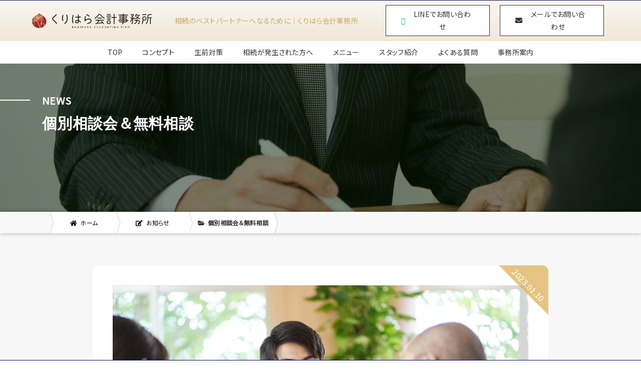

--- FILE ---
content_type: text/html; charset=UTF-8
request_url: https://kuri-tax.net/news/1160/
body_size: 10417
content:
<!DOCTYPE html>
<html>

<head>
  
  <!-- Google tag (gtag.js) -->
<script async src="https://www.googletagmanager.com/gtag/js?id=G-X0TTJWWBV6"></script>
<script>
  window.dataLayer = window.dataLayer || [];
  function gtag(){dataLayer.push(arguments);}
  gtag('js', new Date());

  gtag('config', 'G-X0TTJWWBV6');
</script>  <meta charset="utf-8">
  <meta name="viewport" content="width=device-width, user-scalable=no, initial-scale=1.0">
  <link rel="preconnect dns-prefetch" href="//fontawesome.com/">
  <link rel="preconnect dns-prefetch" href="//marketingplatform.google.com/about/tag-manager/">
  <link rel="preconnect dns-prefetch" href="//developers.google.com/speed/libraries/">
  <link rel="preconnect dns-prefetch" href="//cdnjs.com/">
  <link rel="preconnect dns-prefetch" href="//www.facebook.com/">
  <link rel="preconnect dns-prefetch" href="//fonts.adobe.com/">
  <link rel="preconnect dns-prefetch" href="//www.google.com/analytics/analytics/">
  <meta name='robots' content='index, follow, max-image-preview:large, max-snippet:-1, max-video-preview:-1' />

	<!-- This site is optimized with the Yoast SEO plugin v20.0 - https://yoast.com/wordpress/plugins/seo/ -->
	<title>個別相談会＆無料相談 - くりはら会計事務所</title>
	<link rel="canonical" href="https://kuri-tax.net/news/1160/" />
	<meta property="og:locale" content="ja_JP" />
	<meta property="og:type" content="article" />
	<meta property="og:title" content="個別相談会＆無料相談 - くりはら会計事務所" />
	<meta property="og:description" content="町田市の税理士くりはらです。 先日、町田商工会議所でインボイスの個別相談会、そしてネット経由で所得税の無料相談をさせていただきました。 　個別相談会　 こちらは商工会議所で毎月開催しているインボイス制度の個別相談会です。 [&hellip;]" />
	<meta property="og:url" content="https://kuri-tax.net/news/1160/" />
	<meta property="og:site_name" content="くりはら会計事務所" />
	<meta property="article:modified_time" content="2023-02-06T07:58:13+00:00" />
	<meta property="og:image" content="https://kuri-tax.net/cms/wp-content/uploads/2023/01/24224745_m.jpg" />
	<meta property="og:image:width" content="1280" />
	<meta property="og:image:height" content="853" />
	<meta property="og:image:type" content="image/jpeg" />
	<meta name="twitter:card" content="summary_large_image" />
	<script type="application/ld+json" class="yoast-schema-graph">{"@context":"https://schema.org","@graph":[{"@type":"WebPage","@id":"https://kuri-tax.net/news/1160/","url":"https://kuri-tax.net/news/1160/","name":"個別相談会＆無料相談 - くりはら会計事務所","isPartOf":{"@id":"https://kuri-tax.net/#website"},"primaryImageOfPage":{"@id":"https://kuri-tax.net/news/1160/#primaryimage"},"image":{"@id":"https://kuri-tax.net/news/1160/#primaryimage"},"thumbnailUrl":"https://kuri-tax.net/cms/wp-content/uploads/2023/01/24224745_m.jpg","datePublished":"2023-01-10T07:58:01+00:00","dateModified":"2023-02-06T07:58:13+00:00","breadcrumb":{"@id":"https://kuri-tax.net/news/1160/#breadcrumb"},"inLanguage":"ja","potentialAction":[{"@type":"ReadAction","target":["https://kuri-tax.net/news/1160/"]}]},{"@type":"ImageObject","inLanguage":"ja","@id":"https://kuri-tax.net/news/1160/#primaryimage","url":"https://kuri-tax.net/cms/wp-content/uploads/2023/01/24224745_m.jpg","contentUrl":"https://kuri-tax.net/cms/wp-content/uploads/2023/01/24224745_m.jpg","width":1280,"height":853},{"@type":"BreadcrumbList","@id":"https://kuri-tax.net/news/1160/#breadcrumb","itemListElement":[{"@type":"ListItem","position":1,"name":"ホーム","item":"https://kuri-tax.net/"},{"@type":"ListItem","position":2,"name":"お知らせ","item":"https://kuri-tax.net/news/"},{"@type":"ListItem","position":3,"name":"個別相談会＆無料相談"}]},{"@type":"WebSite","@id":"https://kuri-tax.net/#website","url":"https://kuri-tax.net/","name":"くりはら会計事務所","description":"東京都町田市にあるくりはら会計事務所です。くりはら会計事務所は全国の相続について不安やお悩みのある方のサポートを行っています。 お客様とのコミュニケーションを大切にし、お客様の立場に立って考え、誠意をもって対応させていただきます。","publisher":{"@id":"https://kuri-tax.net/#organization"},"alternateName":"くりはら会計事務所 | 相続のことはお任せください！","potentialAction":[{"@type":"SearchAction","target":{"@type":"EntryPoint","urlTemplate":"https://kuri-tax.net/?s={search_term_string}"},"query-input":"required name=search_term_string"}],"inLanguage":"ja"},{"@type":"Organization","@id":"https://kuri-tax.net/#organization","name":"くりはら会計事務所","url":"https://kuri-tax.net/","logo":{"@type":"ImageObject","inLanguage":"ja","@id":"https://kuri-tax.net/#/schema/logo/image/","url":"https://kuri-tax.net/cms/wp-content/uploads/2022/11/logol_03.png","contentUrl":"https://kuri-tax.net/cms/wp-content/uploads/2022/11/logol_03.png","width":180,"height":187,"caption":"くりはら会計事務所"},"image":{"@id":"https://kuri-tax.net/#/schema/logo/image/"}}]}</script>
	<!-- / Yoast SEO plugin. -->


<link rel='dns-prefetch' href='//ajax.googleapis.com' />
<link rel='stylesheet' id='wp-block-library-css' href='https://kuri-tax.net/cms/wp-includes/css/dist/block-library/style.min.css' type='text/css' media="print" onload="this.media='all'" />
<link rel='stylesheet' id='classic-theme-styles-css' href='https://kuri-tax.net/cms/wp-includes/css/classic-themes.min.css' type='text/css' media='all' />
<style id='global-styles-inline-css' type='text/css'>
body{--wp--preset--color--black: #000000;--wp--preset--color--cyan-bluish-gray: #abb8c3;--wp--preset--color--white: #ffffff;--wp--preset--color--pale-pink: #f78da7;--wp--preset--color--vivid-red: #cf2e2e;--wp--preset--color--luminous-vivid-orange: #ff6900;--wp--preset--color--luminous-vivid-amber: #fcb900;--wp--preset--color--light-green-cyan: #7bdcb5;--wp--preset--color--vivid-green-cyan: #00d084;--wp--preset--color--pale-cyan-blue: #8ed1fc;--wp--preset--color--vivid-cyan-blue: #0693e3;--wp--preset--color--vivid-purple: #9b51e0;--wp--preset--gradient--vivid-cyan-blue-to-vivid-purple: linear-gradient(135deg,rgba(6,147,227,1) 0%,rgb(155,81,224) 100%);--wp--preset--gradient--light-green-cyan-to-vivid-green-cyan: linear-gradient(135deg,rgb(122,220,180) 0%,rgb(0,208,130) 100%);--wp--preset--gradient--luminous-vivid-amber-to-luminous-vivid-orange: linear-gradient(135deg,rgba(252,185,0,1) 0%,rgba(255,105,0,1) 100%);--wp--preset--gradient--luminous-vivid-orange-to-vivid-red: linear-gradient(135deg,rgba(255,105,0,1) 0%,rgb(207,46,46) 100%);--wp--preset--gradient--very-light-gray-to-cyan-bluish-gray: linear-gradient(135deg,rgb(238,238,238) 0%,rgb(169,184,195) 100%);--wp--preset--gradient--cool-to-warm-spectrum: linear-gradient(135deg,rgb(74,234,220) 0%,rgb(151,120,209) 20%,rgb(207,42,186) 40%,rgb(238,44,130) 60%,rgb(251,105,98) 80%,rgb(254,248,76) 100%);--wp--preset--gradient--blush-light-purple: linear-gradient(135deg,rgb(255,206,236) 0%,rgb(152,150,240) 100%);--wp--preset--gradient--blush-bordeaux: linear-gradient(135deg,rgb(254,205,165) 0%,rgb(254,45,45) 50%,rgb(107,0,62) 100%);--wp--preset--gradient--luminous-dusk: linear-gradient(135deg,rgb(255,203,112) 0%,rgb(199,81,192) 50%,rgb(65,88,208) 100%);--wp--preset--gradient--pale-ocean: linear-gradient(135deg,rgb(255,245,203) 0%,rgb(182,227,212) 50%,rgb(51,167,181) 100%);--wp--preset--gradient--electric-grass: linear-gradient(135deg,rgb(202,248,128) 0%,rgb(113,206,126) 100%);--wp--preset--gradient--midnight: linear-gradient(135deg,rgb(2,3,129) 0%,rgb(40,116,252) 100%);--wp--preset--duotone--dark-grayscale: url('#wp-duotone-dark-grayscale');--wp--preset--duotone--grayscale: url('#wp-duotone-grayscale');--wp--preset--duotone--purple-yellow: url('#wp-duotone-purple-yellow');--wp--preset--duotone--blue-red: url('#wp-duotone-blue-red');--wp--preset--duotone--midnight: url('#wp-duotone-midnight');--wp--preset--duotone--magenta-yellow: url('#wp-duotone-magenta-yellow');--wp--preset--duotone--purple-green: url('#wp-duotone-purple-green');--wp--preset--duotone--blue-orange: url('#wp-duotone-blue-orange');--wp--preset--font-size--small: 13px;--wp--preset--font-size--medium: 20px;--wp--preset--font-size--large: 36px;--wp--preset--font-size--x-large: 42px;--wp--preset--spacing--20: 0.44rem;--wp--preset--spacing--30: 0.67rem;--wp--preset--spacing--40: 1rem;--wp--preset--spacing--50: 1.5rem;--wp--preset--spacing--60: 2.25rem;--wp--preset--spacing--70: 3.38rem;--wp--preset--spacing--80: 5.06rem;}:where(.is-layout-flex){gap: 0.5em;}body .is-layout-flow > .alignleft{float: left;margin-inline-start: 0;margin-inline-end: 2em;}body .is-layout-flow > .alignright{float: right;margin-inline-start: 2em;margin-inline-end: 0;}body .is-layout-flow > .aligncenter{margin-left: auto !important;margin-right: auto !important;}body .is-layout-constrained > .alignleft{float: left;margin-inline-start: 0;margin-inline-end: 2em;}body .is-layout-constrained > .alignright{float: right;margin-inline-start: 2em;margin-inline-end: 0;}body .is-layout-constrained > .aligncenter{margin-left: auto !important;margin-right: auto !important;}body .is-layout-constrained > :where(:not(.alignleft):not(.alignright):not(.alignfull)){max-width: var(--wp--style--global--content-size);margin-left: auto !important;margin-right: auto !important;}body .is-layout-constrained > .alignwide{max-width: var(--wp--style--global--wide-size);}body .is-layout-flex{display: flex;}body .is-layout-flex{flex-wrap: wrap;align-items: center;}body .is-layout-flex > *{margin: 0;}:where(.wp-block-columns.is-layout-flex){gap: 2em;}.has-black-color{color: var(--wp--preset--color--black) !important;}.has-cyan-bluish-gray-color{color: var(--wp--preset--color--cyan-bluish-gray) !important;}.has-white-color{color: var(--wp--preset--color--white) !important;}.has-pale-pink-color{color: var(--wp--preset--color--pale-pink) !important;}.has-vivid-red-color{color: var(--wp--preset--color--vivid-red) !important;}.has-luminous-vivid-orange-color{color: var(--wp--preset--color--luminous-vivid-orange) !important;}.has-luminous-vivid-amber-color{color: var(--wp--preset--color--luminous-vivid-amber) !important;}.has-light-green-cyan-color{color: var(--wp--preset--color--light-green-cyan) !important;}.has-vivid-green-cyan-color{color: var(--wp--preset--color--vivid-green-cyan) !important;}.has-pale-cyan-blue-color{color: var(--wp--preset--color--pale-cyan-blue) !important;}.has-vivid-cyan-blue-color{color: var(--wp--preset--color--vivid-cyan-blue) !important;}.has-vivid-purple-color{color: var(--wp--preset--color--vivid-purple) !important;}.has-black-background-color{background-color: var(--wp--preset--color--black) !important;}.has-cyan-bluish-gray-background-color{background-color: var(--wp--preset--color--cyan-bluish-gray) !important;}.has-white-background-color{background-color: var(--wp--preset--color--white) !important;}.has-pale-pink-background-color{background-color: var(--wp--preset--color--pale-pink) !important;}.has-vivid-red-background-color{background-color: var(--wp--preset--color--vivid-red) !important;}.has-luminous-vivid-orange-background-color{background-color: var(--wp--preset--color--luminous-vivid-orange) !important;}.has-luminous-vivid-amber-background-color{background-color: var(--wp--preset--color--luminous-vivid-amber) !important;}.has-light-green-cyan-background-color{background-color: var(--wp--preset--color--light-green-cyan) !important;}.has-vivid-green-cyan-background-color{background-color: var(--wp--preset--color--vivid-green-cyan) !important;}.has-pale-cyan-blue-background-color{background-color: var(--wp--preset--color--pale-cyan-blue) !important;}.has-vivid-cyan-blue-background-color{background-color: var(--wp--preset--color--vivid-cyan-blue) !important;}.has-vivid-purple-background-color{background-color: var(--wp--preset--color--vivid-purple) !important;}.has-black-border-color{border-color: var(--wp--preset--color--black) !important;}.has-cyan-bluish-gray-border-color{border-color: var(--wp--preset--color--cyan-bluish-gray) !important;}.has-white-border-color{border-color: var(--wp--preset--color--white) !important;}.has-pale-pink-border-color{border-color: var(--wp--preset--color--pale-pink) !important;}.has-vivid-red-border-color{border-color: var(--wp--preset--color--vivid-red) !important;}.has-luminous-vivid-orange-border-color{border-color: var(--wp--preset--color--luminous-vivid-orange) !important;}.has-luminous-vivid-amber-border-color{border-color: var(--wp--preset--color--luminous-vivid-amber) !important;}.has-light-green-cyan-border-color{border-color: var(--wp--preset--color--light-green-cyan) !important;}.has-vivid-green-cyan-border-color{border-color: var(--wp--preset--color--vivid-green-cyan) !important;}.has-pale-cyan-blue-border-color{border-color: var(--wp--preset--color--pale-cyan-blue) !important;}.has-vivid-cyan-blue-border-color{border-color: var(--wp--preset--color--vivid-cyan-blue) !important;}.has-vivid-purple-border-color{border-color: var(--wp--preset--color--vivid-purple) !important;}.has-vivid-cyan-blue-to-vivid-purple-gradient-background{background: var(--wp--preset--gradient--vivid-cyan-blue-to-vivid-purple) !important;}.has-light-green-cyan-to-vivid-green-cyan-gradient-background{background: var(--wp--preset--gradient--light-green-cyan-to-vivid-green-cyan) !important;}.has-luminous-vivid-amber-to-luminous-vivid-orange-gradient-background{background: var(--wp--preset--gradient--luminous-vivid-amber-to-luminous-vivid-orange) !important;}.has-luminous-vivid-orange-to-vivid-red-gradient-background{background: var(--wp--preset--gradient--luminous-vivid-orange-to-vivid-red) !important;}.has-very-light-gray-to-cyan-bluish-gray-gradient-background{background: var(--wp--preset--gradient--very-light-gray-to-cyan-bluish-gray) !important;}.has-cool-to-warm-spectrum-gradient-background{background: var(--wp--preset--gradient--cool-to-warm-spectrum) !important;}.has-blush-light-purple-gradient-background{background: var(--wp--preset--gradient--blush-light-purple) !important;}.has-blush-bordeaux-gradient-background{background: var(--wp--preset--gradient--blush-bordeaux) !important;}.has-luminous-dusk-gradient-background{background: var(--wp--preset--gradient--luminous-dusk) !important;}.has-pale-ocean-gradient-background{background: var(--wp--preset--gradient--pale-ocean) !important;}.has-electric-grass-gradient-background{background: var(--wp--preset--gradient--electric-grass) !important;}.has-midnight-gradient-background{background: var(--wp--preset--gradient--midnight) !important;}.has-small-font-size{font-size: var(--wp--preset--font-size--small) !important;}.has-medium-font-size{font-size: var(--wp--preset--font-size--medium) !important;}.has-large-font-size{font-size: var(--wp--preset--font-size--large) !important;}.has-x-large-font-size{font-size: var(--wp--preset--font-size--x-large) !important;}
.wp-block-navigation a:where(:not(.wp-element-button)){color: inherit;}
:where(.wp-block-columns.is-layout-flex){gap: 2em;}
.wp-block-pullquote{font-size: 1.5em;line-height: 1.6;}
</style>
<script type='text/javascript' src='//ajax.googleapis.com/ajax/libs/jquery/3.4.1/jquery.min.js' id='jquery-js'></script>
<link rel='shortlink' href='https://kuri-tax.net/?p=1160' />
<meta name="generator" content="Site Kit by Google 1.80.0" /><script type="application/ld+json">{"@context" : "http://schema.org",
        "@type" : "Article",
        "mainEntityOfPage": {
          "@type": "WebPage",
          "@id": "https://kuri-tax.net/news/1160/"
        },
        "headline": "個別相談会＆無料相談",
        "author" : {
          "@type" : "Person",
          "name" : "kurihara_master"
        },
        "datePublished" : "2023-1-10",
        "dateModified" : "2023-1-10",
        "image": {
          "@type": "ImageObject",
          "url": "https://kuri-tax.net/cms/wp-content/uploads/2023/01/24224745_m.jpg",
          "width": 1280,
          "height": 853
        },
        "articleSection" : "町田市の税理士くりはらです。 先日、町田商工会議所でインボイスの個別相談会、そしてネット経由で所得税の無料相談をさせていただきました。 　個別相談会　 こちらは商工会議所で毎月開催しているインボイス制度の個別相談会です。 [&hellip;]",
        "articleBody" : "町田市の税理士くりはらです。
先日、町田商工会議所でインボイスの個別相談会、そしてネット経由で所得税の無料相談をさせていただきました。

　個別相談会　
こちらは商工会議所で毎月開催しているインボイス制度の個別相談会です。
町田税理士会の税理士が相談対応しています。相談者の方はたぶん無料です。
どんなことを聞かれるのかな、としっかり準備はしていったのですが、本当に基本的なそして根本的なご相談が多かったです。
インボイス制度をやるべきかどうか、やる場合とやらない場合のメリットとデメリット、消費税の計算構造（簡易課税も含め）といった感じでしょうか。
フリーランスの方は特にテレビなどの情報番組で煽られて心配になってという方もいるかと思います。自己解決（判断）しようとしても、色んな難しい情報に困惑してしまっている印象です。
2か月、3か月先でもいいので、予約を取って、何らかの相談会で税理士に相談すればスッキリする方が多いのではないかと思いました。事実、相談会を受けてとてもよくわかりましたと言ってスッキリ帰っていただけたので、担当してとても良かったと思っています。（結構、疲れましたが。）

　無料相談会　
こちらは事務所に直接ご相談いただいたケースですが、電話では難しそうだったので、時間と場所を取って対応させていただきました。費用は、といわれましたが、概要から料金をいただくほどの相談ではないと思ったので、無料相談としました。（自分の裁量で出来る利点ですね）
こちらも所得税の本当に基本的なそして根本的なご相談という感じでした。
実際に数字を想定して計算してという作業をしていますが、ごくごく普通の説明です。
それでも相談を受けてとてもスッキリわかりましたと言っていただけました。
実は頭が痛かったのですが、話している途中で治ったのと、無料相談だったのですが、お菓子を頂戴してしまったので、実質的には無料ではないのかとか色々。。
&nbsp;
　おわりに　
机上の難しい税金計算もやりがいはあるけど、税理士として直接人のお役に立てているという実感の方がやりがいは大きいです。
正直なところ、時間や予定を縛られるのは嫌いなのですが、必ずといっていいほど、始まると楽しくなるというかがんばれてしまうので、終わった時は爽快感が上回ります。
（たぶん最初と最後でテンションが違っているのではないかと思います）
※税金関係でお悩みなら、まずは相談してスッキリしてください。",
        "publisher" : {
          "@type" : "Organization",
          "name" : "くりはら会計事務所",
          "logo": {
            "@type": "ImageObject",
            "url": "https://kuri-tax.net/assets/img/common/logo_s.png",
            "width": 163,
            "height": 60
          }
        }}</script>  <link rel="shortcut icon" href="https://kuri-tax.net/cms/wp-content/uploads/2022/11/logol_03.png">
  <link rel="apple-touch-icon" href="" sizes="180x180">
  <link rel="stylesheet" href="https://kuri-tax.net/scripts.php?css=css/bootstrap.min.css">
  <link rel="stylesheet" href="https://kuri-tax.net/scripts.php?css=js/slick/slick.css">
  <link rel="preconnect" href="https://fonts.googleapis.com">
  <link rel="preconnect" href="https://fonts.gstatic.com" crossorigin>
  <link href="https://fonts.googleapis.com/css2?family=Noto+Sans+JP&display=swap" rel="stylesheet">
    <link rel="stylesheet" href="https://kuri-tax.net/cms/wp-content/themes/doc/assets/css/style.css?ver=1660723193">  <link rel="stylesheet" href="https://kuri-tax.net/cms/wp-content/themes/doc/assets/css/add.css?ver=1674807740"></head>

<body data-rsssl=1 class="news-template-default single single-news postid-1160 p-news" >
<header id="g-header" class="g-header">
  <div class="container90">
    <div class="g-header__inner">
      <div class="g-header__logo">
        <a href="https://kuri-tax.net" class="g-header__logo-link">
          <img src="https://kuri-tax.net/cms/wp-content/uploads/2022/11/logo_final_03.png" alt="くりはら会計事務所" class="g-header__logo-link-img">
        </a>
      </div>


      <div class="g-header__summary">
        <div class="g-header__summary-title">
          相続のベストパートナーへなるために｜くりはら会計事務所        </div>
      </div>

      <div class="g-header__contact">
        <div class="g-header__contact-btn u-mb-sp-8">
          <a href="https://page.line.me/?accountId=048rekwk" target="_blank" class="g-header__contact-btn-link" target="_blank">
            <i class="fa-brands fa-line g-header__contact-btn-icon line-green"></i>
            <span class="g-header__contact-ttl">LINEでお問い合わせ
            </span>
          </a>
        </div>
        <div class="g-header__contact-btn">
          <a href="https://kuri-tax.net/contact/" class="g-header__contact-btn-link" target="">
            <i class="fas fa-envelope g-header__contact-btn-icon"></i>
            <span class="g-header__contact-ttl">メールでお問い合わせ</span>
          </a>
        </div>
      </div>

    </div>
  </div>
  <nav id="g-nav" class="g-nav navbar-expand-lg">
    <div class="">
      <button class="navbar-toggler" type="button" data-toggle="collapse" data-target="#g-nav-panel" aria-controls="g-nav-panel" aria-expanded="false" aria-label="Toggle navigation">
        <i class="fas fa-bars"></i> Menu
      </button>
      <div class="collapse navbar-collapse" id="g-nav-panel">
        <ul class="navbar-nav g-nav__list">
          <li class="nav-item">
  <a href="/" class="nav-link is-active">TOP</a>
</li>
<li class="nav-item">
  <a href="https://kuri-tax.net/about/" class="nav-link">コンセプト</a>
</li>
<li class="nav-item">
  <a href="https://kuri-tax.net/measures/" class="nav-link">生前対策</a>
</li>
<li class="nav-item">
  <a href="https://kuri-tax.net/inheritance/" class="nav-link">相続が発生された方へ</a>
</li>
<li class="nav-item">
  <a href="https://kuri-tax.net/menu/" class="nav-link">メニュー</a>
</li>
<li class="nav-item">
  <a href="https://kuri-tax.net/staff/" class="nav-link">スタッフ紹介</a>
</li>
<li class="nav-item">
  <a href="https://kuri-tax.net/faq/" class="nav-link">よくある質問</a>
</li>
<li class="nav-item">
  <a href="https://kuri-tax.net/office/" class="nav-link">事務所案内</a>
</li>
<li class="nav-item is-sp">
  <a href="https://kuri-tax.net/news/" class="nav-link">お知らせ</a>
</li>        </ul>
      </div>
    </div>
  </nav>
</header><!-- ▼disp -->
<div id="disp">

  <div id="visual-sub" class="c-visual-sub">
    <div class="c-visual-sub-image">
      <div class="catchcopy">
        <h1 class="catchcopy-title">
          個別相談会＆無料相談        </h1>
        <div class="catchcopy-body">
          NEWS
        </div>
      </div>
      <div class="src" data-lazy-background="https://kuri-tax.net/cms/wp-content/uploads/2023/01/715388_m.jpg"></div>
    </div>
  </div>
<nav class="c-breadcrumbs">
  <ol id="breadcrumb"><li itemscope="itemscope" itemtype="http://data-vocabulary.org/Breadcrumb"><a href="https://kuri-tax.net" itemprop="url"><i class="fas fa-home"></i><span itemprop="title">ホーム</span></a></li><li itemscope="itemscope" itemtype="http://data-vocabulary.org/Breadcrumb"><a href="https://kuri-tax.net/news/" itemprop="url"><i class="fas fa-edit"></i><span itemprop="title">お知らせ</span></a></li><li><i class="fas fa-folder-open"></i>個別相談会＆無料相談</li></ol></nav>
<!-- ▼contents -->
<div id="contents" class="sticky">
  <main>

    <section class="c-section c-section--trans">
      <div class="container container-min">
        <div class="post-content c-box">

                        <div class="date">
                <time datetime="2023-01-10" class="">2023.01.10</time>
              </div>

                              <img width="1280" height="853" src="https://kuri-tax.net/cms/wp-content/uploads/2023/01/24224745_m.jpg" class="attachment-full size-full wp-post-image" alt="" decoding="async" />              
              <p id="viewer-foo" class="mm8Nw _1j-51 roLFQS _1FoOD _3M0Fe Z63qyL roLFQS public-DraftStyleDefault-block-depth0 fixed-tab-size public-DraftStyleDefault-text-ltr"><span class="_2PHJq public-DraftStyleDefault-ltr">町田市の税理士くりはらです。</span></p>
<p class="mm8Nw _1j-51 roLFQS _1FoOD _3M0Fe Z63qyL roLFQS public-DraftStyleDefault-block-depth0 fixed-tab-size public-DraftStyleDefault-text-ltr"><span class="_2PHJq public-DraftStyleDefault-ltr">先日、町田商工会議所でインボイスの個別相談会、そしてネット経由で所得税の無料相談をさせていただきました。</span></p>
<h3 id="viewer-32ph1" class="mm8Nw _1j-51 roLFQS _1FoOD _3M0Fe Z63qyL roLFQS public-DraftStyleDefault-block-depth0 fixed-tab-size public-DraftStyleDefault-text-ltr"><span class="_2PHJq public-DraftStyleDefault-ltr">　個別相談会　</span></h3>
<p id="viewer-amr8g" class="mm8Nw _1j-51 roLFQS _1FoOD _3M0Fe Z63qyL roLFQS public-DraftStyleDefault-block-depth0 fixed-tab-size public-DraftStyleDefault-text-ltr"><span class="_2PHJq public-DraftStyleDefault-ltr">こちらは商工会議所で毎月開催しているインボイス制度の個別相談会です。</span></p>
<p id="viewer-8h9pu" class="mm8Nw _1j-51 roLFQS _1FoOD _3M0Fe Z63qyL roLFQS public-DraftStyleDefault-block-depth0 fixed-tab-size public-DraftStyleDefault-text-ltr"><span class="_2PHJq public-DraftStyleDefault-ltr">町田税理士会の税理士が相談対応しています。相談者の方はたぶん無料です。</span></p>
<p id="viewer-9sreu" class="mm8Nw _1j-51 roLFQS _1FoOD _3M0Fe Z63qyL roLFQS public-DraftStyleDefault-block-depth0 fixed-tab-size public-DraftStyleDefault-text-ltr"><span class="_2PHJq public-DraftStyleDefault-ltr">どんなことを聞かれるのかな、としっかり準備はしていったのですが、本当に基本的なそして根本的なご相談が多かったです。</span></p>
<p id="viewer-8dtv" class="mm8Nw _1j-51 roLFQS _1FoOD _3M0Fe Z63qyL roLFQS public-DraftStyleDefault-block-depth0 fixed-tab-size public-DraftStyleDefault-text-ltr"><span class="_2PHJq public-DraftStyleDefault-ltr">インボイス制度をやるべきかどうか、やる場合とやらない場合のメリットとデメリット、消費税の計算構造（簡易課税も含め）といった感じでしょうか。</span></p>
<p id="viewer-9gk62" class="mm8Nw _1j-51 roLFQS _1FoOD _3M0Fe Z63qyL roLFQS public-DraftStyleDefault-block-depth0 fixed-tab-size public-DraftStyleDefault-text-ltr"><span class="_2PHJq public-DraftStyleDefault-ltr">フリーランスの方は特にテレビなどの情報番組で煽られて心配になってという方もいるかと思います。自己解決（判断）しようとしても、色んな難しい情報に困惑してしまっている印象です。</span></p>
<p id="viewer-554cq" class="mm8Nw _1j-51 roLFQS _1FoOD _3M0Fe Z63qyL roLFQS public-DraftStyleDefault-block-depth0 fixed-tab-size public-DraftStyleDefault-text-ltr"><span class="_2PHJq public-DraftStyleDefault-ltr">2か月、3か月先でもいいので、予約を取って、何らかの相談会で税理士に相談すればスッキリする方が多いのではないかと思いました。事実、相談会を受けてとてもよくわかりましたと言ってスッキリ帰っていただけたので、担当してとても良かったと思っています。（結構、疲れましたが。）</span></p>
<h3 id="viewer-drl66" class="mm8Nw _1j-51 roLFQS _1FoOD _3M0Fe Z63qyL roLFQS public-DraftStyleDefault-block-depth0 fixed-tab-size public-DraftStyleDefault-text-ltr"><span class="_2PHJq public-DraftStyleDefault-ltr">　無料相談会　</span></h3>
<p id="viewer-busnk" class="mm8Nw _1j-51 roLFQS _1FoOD _3M0Fe Z63qyL roLFQS public-DraftStyleDefault-block-depth0 fixed-tab-size public-DraftStyleDefault-text-ltr"><span class="_2PHJq public-DraftStyleDefault-ltr">こちらは事務所に直接ご相談いただいたケースですが、電話では難しそうだったので、時間と場所を取って対応させていただきました。費用は、といわれましたが、概要から料金をいただくほどの相談ではないと思ったので、無料相談としました。（自分の裁量で出来る利点ですね）</span></p>
<p id="viewer-6kc0v" class="mm8Nw _1j-51 roLFQS _1FoOD _3M0Fe Z63qyL roLFQS public-DraftStyleDefault-block-depth0 fixed-tab-size public-DraftStyleDefault-text-ltr"><span class="_2PHJq public-DraftStyleDefault-ltr">こちらも所得税の本当に基本的なそして根本的なご相談という感じでした。</span></p>
<p id="viewer-a8g9f" class="mm8Nw _1j-51 roLFQS _1FoOD _3M0Fe Z63qyL roLFQS public-DraftStyleDefault-block-depth0 fixed-tab-size public-DraftStyleDefault-text-ltr"><span class="_2PHJq public-DraftStyleDefault-ltr">実際に数字を想定して計算してという作業をしていますが、ごくごく普通の説明です。</span></p>
<p id="viewer-1d6sr" class="mm8Nw _1j-51 roLFQS _1FoOD _3M0Fe Z63qyL roLFQS public-DraftStyleDefault-block-depth0 fixed-tab-size public-DraftStyleDefault-text-ltr"><span class="_2PHJq public-DraftStyleDefault-ltr">それでも相談を受けてとてもスッキリわかりましたと言っていただけました。</span></p>
<p id="viewer-58t7u" class="mm8Nw _1j-51 roLFQS _1FoOD _3M0Fe Z63qyL roLFQS public-DraftStyleDefault-block-depth0 fixed-tab-size public-DraftStyleDefault-text-ltr"><span class="_2PHJq public-DraftStyleDefault-ltr">実は頭が痛かったのですが、話している途中で治ったのと、無料相談だったのですが、お菓子を頂戴してしまったので、実質的には無料ではないのかとか色々。。</span></p>
<p>&nbsp;</p>
<h3 id="viewer-7imoe" class="mm8Nw _1j-51 roLFQS _1FoOD _3M0Fe Z63qyL roLFQS public-DraftStyleDefault-block-depth0 fixed-tab-size public-DraftStyleDefault-text-ltr"><span class="_2PHJq public-DraftStyleDefault-ltr">　おわりに　</span></h3>
<p id="viewer-2noq9" class="mm8Nw _1j-51 roLFQS _1FoOD _3M0Fe Z63qyL roLFQS public-DraftStyleDefault-block-depth0 fixed-tab-size public-DraftStyleDefault-text-ltr"><span class="_2PHJq public-DraftStyleDefault-ltr">机上の難しい税金計算もやりがいはあるけど、税理士として直接人のお役に立てているという実感の方がやりがいは大きいです。</span></p>
<p id="viewer-8j1r1" class="mm8Nw _1j-51 roLFQS _1FoOD _3M0Fe Z63qyL roLFQS public-DraftStyleDefault-block-depth0 fixed-tab-size public-DraftStyleDefault-text-ltr"><span class="_2PHJq public-DraftStyleDefault-ltr">正直なところ、時間や予定を縛られるのは嫌いなのですが、必ずといっていいほど、始まると楽しくなるというかがんばれてしまうので、終わった時は爽快感が上回ります。</span></p>
<p id="viewer-2pl28" class="mm8Nw _1j-51 roLFQS _1FoOD _3M0Fe Z63qyL roLFQS public-DraftStyleDefault-block-depth0 fixed-tab-size public-DraftStyleDefault-text-ltr"><span class="_2PHJq public-DraftStyleDefault-ltr">（たぶん最初と最後でテンションが違っているのではないかと思います）</span></p>
<p id="viewer-54a4h" class="mm8Nw _1j-51 roLFQS _1FoOD _3M0Fe Z63qyL roLFQS public-DraftStyleDefault-block-depth0 fixed-tab-size public-DraftStyleDefault-text-ltr"><span class="_2PHJq public-DraftStyleDefault-ltr">※税金関係でお悩みなら、まずは相談してスッキリしてください。</span></p>

            
        </div>
      </div>
    </section>

    <section class="c-section c-section--trans">
      <div class="container">
        <div class="row justify-content-center u-mb-pc-40 u-mb-sp-40 js-animate fly-in">
          <div class="col-12 col-md-6 order-1 order-md-1">
            <div class="c-headline__type3 text-left">
              <div class="c-headline__type3-sttl u-font-sc u-font-sp-14 u-mb-sp-4">NEWS</div>
              <h1 class="c-headline__type3-ttl u-font-sp-20 u-mb-sp-24 u-lh-sp-1">その他のお知らせ</h1>
            </div>
          </div>
          <div class="col-12 col-md-6 order-2 order-md-2">
            <p class="text-left u-ml-pc-40 u-lh-pc-4 u-lh-sp-4 u-font-pc-14 u-font-sp-12">
            </p>
          </div>
        </div>
        <div class="c-card c-hover--zoom">
          <div class="row u-mb-pc-32 u-mb-sp-32">
            
                <div class="col-12 col-md-4">
                  <div class="c-card__item c-card__item--none">
                    <a href="https://kuri-tax.net/news/1183/" class="c-card__item-link c-hover__link">
                      <div class="c-card__item-figure c-image">
                        <div class="c-card__item-figure-src c-image__src c-hover__target" data-lazy-background="https://kuri-tax.net/cms/wp-content/uploads/2023/01/24274966_m-1.jpg"></div>
                        <time datetime="2023-03-02" class="c-card__item-date">2023.03.02</time>
                      </div>
                      <div class="c-card__item-body">
                        <h2 class="c-card__item-ttl">いつでも頼れる「相談窓口」を目標に日々奮闘しています</h2>
                        <p class="c-card__item-txt">個人様か企業様かは関係なく、これまで数々のご依頼を承ってきた税のプロフェッショナルとして、常にハイクオリティーなサービスの提供に尽力…</p>
                      </div>
                    </a>
                  </div>
                </div>
            
                <div class="col-12 col-md-4">
                  <div class="c-card__item c-card__item--none">
                    <a href="https://kuri-tax.net/news/108/" class="c-card__item-link c-hover__link">
                      <div class="c-card__item-figure c-image">
                        <div class="c-card__item-figure-src c-image__src c-hover__target" data-lazy-background="https://kuri-tax.net/cms/wp-content/uploads/2021/02/image06.jpg"></div>
                        <time datetime="2023-01-14" class="c-card__item-date">2023.01.14</time>
                      </div>
                      <div class="c-card__item-body">
                        <h2 class="c-card__item-ttl">事務所案内を更新致しました。</h2>
                        <p class="c-card__item-txt">事務所案内を更新致しました。</p>
                      </div>
                    </a>
                  </div>
                </div>
            
                <div class="col-12 col-md-4">
                  <div class="c-card__item c-card__item--none">
                    <a href="https://kuri-tax.net/news/107/" class="c-card__item-link c-hover__link">
                      <div class="c-card__item-figure c-image">
                        <div class="c-card__item-figure-src c-image__src c-hover__target" data-lazy-background="https://kuri-tax.net/cms/wp-content/uploads/2021/02/image01-1.jpg"></div>
                        <time datetime="2023-01-14" class="c-card__item-date">2023.01.14</time>
                      </div>
                      <div class="c-card__item-body">
                        <h2 class="c-card__item-ttl">営業時間を変更致しました。</h2>
                        <p class="c-card__item-txt">営業時間を変更致しました。</p>
                      </div>
                    </a>
                  </div>
                </div>
                      </div>
        </div>
      </div>
    </section>


  </main>

        <section class="g-cta">
      <div class="g-cta__inner">
        <div class="container">
          <div class="g-cta__title u-lh-pc-3 u-lh-sp-3">
            <ul class="cta_list">
              <li>相続専門税理士</li>
              <li>土日祝対応<br class="sp">(要事前予約)</li>
              <li>テレビ会議対応</li>
            </ul>
          </div>
          <div class="g-cta__title u-lh-pc-3 u-lh-sp-3">
            相続に関すること、お気軽にご相談ください。<br>相談は無料です。
          </div>
                    <div class="g-cta__mail">
            <div class="row justify-content-center align-items-center flex-column u-mb-pc-32 u-mb-sp-32">
              <div class="col-6 col-md-2 c-hover--zoom">
                <a href="https://kuri-tax.net/profile/" class="c-hover__link">
                  <figure class="c-image w-100 u-mb-pc-12 u-mb-sp-12 c-image__src--ci js-animate fade-in">
                    <div class="c-image__src c-image__src--100 c-image__src--ci c-hover__target" data-lazy-background="https://kuri-tax.net/cms/wp-content/uploads/2022/11/d228aa38bcdb4d4f5aaa26948cc86096.jpg"></div>
                  </figure>
                </a>
              </div>
              <div class="col-12 col-md-6 u-font-pc-14 u-font-sp-14 text-white">
                栗原 誠<br>
              </div>
            </div>
            <!-- <div class="row justify-content-center align-items-center u-mb-pc-32 u-mb-sp-32">
              <div class="col-12 col-md-6">
                <ul class="g-cta__sns row justify-content-center u-font-pc-20 u-font-sp-20">
                  <li class="col-auto"><a href="" target="_blank"><i class="fab fa-line"></i></a></li>
                  <li class="col-auto"><a href="" target="_blank"><i class="fab fa-facebook"></i></a></li>
                  <li class="col-auto"><a href="" target="_blank"><i class="fab fa-twitter"></i></a></li>
                  <li class="col-auto"><a href="https://www.youtube.com/channel/UCkzw0zVgRZi3O1ZwBUDsGNQ" target="_blank"><i class="fab fa-youtube"></i></a></li>
                  <li class="col-auto"><a href="https://www.instagram.com/internationalwomen2022/?igshid=YmMyMTA2M2Y%3D" target="_blank"><i class="fab fa-instagram"></i></a></li>
                </ul>
              </div>
            </div> -->
            <div class="g-cta__mail-title">メールでのご相談・ご質問はお問い合わせフォームをご活用ください。</div>
            <div class="g-cta__mail-contact row justify-content-center">
              <div class="col-12 col-md-4">
                <a href="tel:090-9823-8183" class="g-cta__mail-contact-btn">TEL：090-9823-8183</a>
              </div>
              <div class="col-12 col-md-4">
                <a href="https://kuri-tax.net/contact/" class="g-cta__mail-contact-btn">お問合せフォームはこちら</a>
              </div>
              <div class="col-12 col-md-4">
                <a href="https://page.line.me/?accountId=048rekwk" target="_blank" class="g-cta__mail-contact-btn">LINEはこちら</a>
              </div>
            </div>
                      </div>
        </div>
      </div>
      <div class="c-after c-after__image c-after__fixed" data-lazy-background="https://kuri-tax.net/cms/wp-content/uploads/2022/12/24914432_m.jpg"></div>
      <div class="c-after c-after__black c-after__black--7"></div>
    </section>


      
</div>
<!-- ▲contents -->

<div class="g-pagetop">
  <a href="#">
    <i class="fas fa-angle-up"></i>
  </a>
</div>

<footer class="g-footer">
  <div class="g-footer__inner">
    <div class="container">
      <div class="row align-items-center">
        <div class="col-12 col-md">
          <div class="g-footer__about">
            <div class="g-footer__logo">
              <a href="https://kuri-tax.net/">
                <img src="https://kuri-tax.net/cms/wp-content/uploads/2022/11/logo_final_03.png" alt="くりはら会計事務所">
              </a>
            </div>
            <div class="g-footer__address">
                              〒194-0044<br>
                東京都町田市成瀬２－６－２                          </div>
                      </div>
        </div>
        <div class="col-12 col-md-8">
          <nav class="navbar-expand-lg">
            <ul class="navbar-nav flex-wrap">
              <li class="nav-item">
  <a href="/" class="nav-link is-active">TOP</a>
</li>
<li class="nav-item">
  <a href="https://kuri-tax.net/about/" class="nav-link">コンセプト</a>
</li>
<li class="nav-item">
  <a href="https://kuri-tax.net/measures/" class="nav-link">生前対策</a>
</li>
<li class="nav-item">
  <a href="https://kuri-tax.net/inheritance/" class="nav-link">相続が発生された方へ</a>
</li>
<li class="nav-item">
  <a href="https://kuri-tax.net/menu/" class="nav-link">メニュー</a>
</li>
<li class="nav-item">
  <a href="https://kuri-tax.net/staff/" class="nav-link">スタッフ紹介</a>
</li>
<li class="nav-item">
  <a href="https://kuri-tax.net/faq/" class="nav-link">よくある質問</a>
</li>
<li class="nav-item">
  <a href="https://kuri-tax.net/office/" class="nav-link">事務所案内</a>
</li>
<li class="nav-item is-sp">
  <a href="https://kuri-tax.net/news/" class="nav-link">お知らせ</a>
</li>              <li class="nav-item active">
  <a href="https://kuri-tax.net/sitemap/" class="nav-link">サイトマップ</a>
</li>
<li class="nav-item active">
  <a href="https://kuri-tax.net/privacy/" class="nav-link">プライバシーポリシー</a>
</li>            </ul>
          </nav>
        </div>
      </div>
    </div>
  </div>
  <div class="g-footer__copyright">
    &copy; 2026 くりはら会計事務所  </div>
</footer>

<div class="modal fade c-modal" tabindex="-1" role="dialog" aria-labelledby="myLargeModalLabel" aria-hidden="true">
  <div class="modal-dialog modal-lg modal-dialog-centered">
    <div class="modal-content">
      <div class="modal-header">
        <h5 class="modal-title" id="exampleModalCenterTitle">会員専用ページはこちら</h5>
        <button type="button" class="close" data-dismiss="modal" aria-label="Close">
          <span aria-hidden="true">&times;</span>
        </button>
      </div>
      <div class="modal-body">
        <div class="row">
          <div class="col-12 col-md-6 u-mb-sp-8">
            <a href="https://kuri-tax.net/mypage/" class="c-btn u-font-pc-16 u-font-sp-16">ログインする</a>
          </div>
          <div class="col-12 col-md-6">
            <a href="https://kuri-tax.net/regist/" class="c-btn u-font-pc-16 u-font-sp-16">会員登録はこちら</a>
          </div>
        </div>
      </div>
      <div class="modal-footer">
        <button type="button" class="btn btn-secondary" data-dismiss="modal">閉じる</button>
      </div>
    </div>
  </div>
</div>



<div class="preloader">
  <div class="preloader-after"></div>
  <div class="preloader-before"></div>
  <div class="preloader-block">
    <div class="title"><img src="https://kuri-tax.net/cms/wp-content/uploads/2022/11/logo_w_03.png" alt=""></div>
    <div class="percent en">0</div>
    <div class="loading en">LOADING</div>
  </div>
  <div class="preloader-bar">
    <div class="preloader-progress"></div>
  </div>
</div>

</div>
<!-- ▲disp -->

<div id="don"></div><div class="g-fixarea active">

  <div class="g-fixarea__contact-img">
      </div>
  <div class="sns">
    <ul>
                                              </ul>
  </div>

  
  <div class="g-fixarea-footer is-sp">
    <div class="container">
      <div class="row">
        <div class="g-fixarea-footer__item col-4">
          <a href="tel:09098238183" >
          <i class="fa-solid fa-square-phone"></i> TEL
          </a>
        </div>
        <div class="g-fixarea-footer__item col-4">
          <a href="https://kuri-tax.net/contact/" target="">
            <i class="fas fa-envelope"></i> メール
          </a>
        </div>
        <div class="g-fixarea-footer__item col-4 line-green">
          <a href="https://page.line.me/?accountId=048rekwk" target="_blank">
            <i class="fab fa-line"></i> LINE
          </a>
        </div>
              </div>
    </div>
  </div>

</div>
<script src="//cdnjs.cloudflare.com/ajax/libs/velocity/1.5.1/velocity.min.js"></script>
<script src="https://kuri-tax.net/scripts.php?js=js/waypoints/jquery.waypoints.min.js"></script>
<script src="https://kuri-tax.net/scripts.php?js=js/slick/slick.min.js"></script>

<script src="//cdnjs.cloudflare.com/ajax/libs/gsap/latest/TweenMax.min.js"></script>
<script src="/cms/wp-content/themes/doc/assets/js/dsn-grid.js"></script>

<script src="https://kit.fontawesome.com/fc4d73f2fb.js" crossorigin="anonymous"></script>



<script async src="https://kuri-tax.net/cms/wp-content/themes/doc/assets/js/jquery.truncator.min.js?ver=1652352278"></script>
<script async src="https://kuri-tax.net/cms/wp-content/themes/doc/assets/js/jquery.common.min.js?ver=1675320231"></script>
<script async src="https://kuri-tax.net/cms/wp-content/themes/doc/assets/js/bootstrap.min.js?ver=1652352278"></script>


<script>(function(d, s, id) {
  var js, fjs = d.getElementsByTagName(s)[0];
  if (d.getElementById(id)) return;
  js = d.createElement(s); js.id = id;
  js.src = "//connect.facebook.net/ja_JP/sdk.js#xfbml=1&version=v2.9&appId=";
  fjs.parentNode.insertBefore(js, fjs);
}(document, 'script', 'facebook-jssdk'));</script>

<link rel="stylesheet" data-lazy-link="//use.fontawesome.com/releases/v5.15.1/css/all.css" />


</body>

</html>

--- FILE ---
content_type: text/css
request_url: https://kuri-tax.net/cms/wp-content/themes/doc/assets/css/style.css?ver=1660723193
body_size: 22526
content:
@charset "UTF-8";@font-face{font-family:"deckerb","Arial","Hiragino Kaku Gothic ProN","Hiragino Sans","Meiryo",sans-serif;src:url(/cms/design/themes/doc/assets/fonts/DECKERB.TTF)}a,abbr,acronym,address,applet,article,aside,audio,b,big,blockquote,body,canvas,caption,center,cite,code,dd,del,details,dfn,div,dl,dt,em,embed,fieldset,figcaption,figure,footer,form,h1,h2,h3,h4,h5,h6,header,hgroup,html,i,iframe,img,ins,kbd,label,legend,li,mark,menu,nav,object,ol,output,p,pre,q,ruby,s,samp,section,small,span,strike,strong,sub,summary,sup,table,tbody,td,tfoot,th,thead,time,tr,tt,u,ul,var,video{margin:0;padding:0;border:0;font-size:100%;font:inherit;vertical-align:baseline}article,aside,details,figcaption,figure,footer,header,hgroup,main,menu,nav,section{display:block}body{line-height:1}ol,ul{list-style:none}blockquote,q{quotes:none}blockquote:after,blockquote:before,q:after,q:before{content:"";content:none}table{border-collapse:collapse;border-spacing:0}::-webkit-scrollbar{width:5px;height:5px}::-webkit-scrollbar-track{background:#f8f8f8}::-webkit-scrollbar-thumb{background:#6c6c6c}*{-webkit-box-sizing:border-box;box-sizing:border-box;margin:0;padding:0}html{font-size:62.5%}body{font-size:16px;font-size:1.6rem;letter-spacing:0.3px;letter-spacing:0.03rem;color:#333;line-height:1.8;font-family:"fot-tsukumin-pr6n","游明朝体","Yu Mincho","YuMincho","ヒラギノ明朝 Pro","Hiragino Mincho Pro","MS P明朝","MS PMincho",serif;font-weight:normal;-webkit-font-feature-settings:"palt";font-feature-settings:"palt";-webkit-font-smoothing:antialiased;-moz-osx-font-smoothing:grayscale;text-rendering:optimizeLegibility;-webkit-text-size-adjust:100%;-moz-text-size-adjust:100%;-ms-text-size-adjust:100%;text-size-adjust:100%;word-break:break-all;position:relative;text-align:center;background:repeat top center}@media screen and (max-width:767px){body{font-size:14px;font-size:1.4rem}}@media screen and (max-width:374px){body{min-width:320px;overflow-x:auto}}body.is-popup{width:100%;max-width:640px}a{color:#181818;text-decoration:none}a:not([class]){color:#00b9da;text-decoration:none}a:not([class]):hover{text-decoration:underline}button,input,select,textarea{font-family:"fot-tsukumin-pr6n","游明朝体","Yu Mincho","YuMincho","ヒラギノ明朝 Pro","Hiragino Mincho Pro","MS P明朝","MS PMincho",serif;line-height:normal;-webkit-appearance:none;-moz-appearance:none;appearance:none;padding:0;border:0;border-radius:0;outline:none}button{cursor:pointer}select::-ms-expand{display:none}img{max-width:100%;height:auto}::-moz-selection{background-color:#c9a965;color:#fff}::selection{background-color:#c9a965;color:#fff}@media screen and (max-width:1024px){.is-pc,.pc{display:none}}@media screen and (max-width:767px){.is-pc,.pc{display:none}}.is-sp,.sp{display:none}@media screen and (max-width:767px){.is-sp,.sp{display:block}}.is-tablet,.tablet{display:none}@media screen and (max-width:1024px){.is-tablet,.tablet{display:block}}.pcbr{display:block}@media screen and (max-width:767px){.pcbr{display:none}}.spbr{display:none}@media screen and (max-width:767px){.spbr{display:block}}.container-max{width:100%;margin-right:auto;margin-left:auto;padding-right:0;padding-left:0}.container-min{width:100%;max-width:940px;margin-right:auto;margin-left:auto;padding-right:15px;padding-left:15px}.container-minx{width:100%;max-width:640px;margin-right:auto;margin-left:auto;padding-right:15px;padding-left:15px}#contents{overflow:hidden}main{margin:0 30px}@media screen and (max-width:767px){main{margin:0}}#disp{width:100%;background-color:#f7f7f7}@media screen and (max-width:767px){#disp{max-width:100vw;margin-left:0}}.u-bg-kc{background-color:#c9a965}.u-bg-sc{background-color:#050c54}.u-bg-ac{background-color:#db627c}.u-bg-lightgray{background-color:#f5f5f5}.u-bg-white{background-color:#fff}@media screen and (min-width:1024px){.u-font-pc-10{font-size:10px!important;font-size:10/10rem!important}.u-font-pc-12{font-size:12px!important;font-size:12/10rem!important}.u-font-pc-14{font-size:14px!important;font-size:14/10rem!important}.u-font-pc-16{font-size:16px!important;font-size:16/10rem!important}.u-font-pc-18{font-size:18px!important;font-size:18/10rem!important}.u-font-pc-20{font-size:20px!important;font-size:20/10rem!important}.u-font-pc-22{font-size:22px!important;font-size:22/10rem!important}.u-font-pc-24{font-size:24px!important;font-size:24/10rem!important}.u-font-pc-28{font-size:28px!important;font-size:28/10rem!important}.u-font-pc-32{font-size:32px!important;font-size:32/10rem!important}.u-font-pc-34{font-size:34px!important;font-size:34/10rem!important}.u-font-pc-36{font-size:36px!important;font-size:36/10rem!important}.u-font-pc-40{font-size:40px!important;font-size:40/10rem!important}.u-font-pc-48{font-size:48px!important;font-size:48/10rem!important}.u-font-pc-56{font-size:56px!important;font-size:56/10rem!important}.u-font-pc-64{font-size:64px!important;font-size:64/10rem!important}.u-font-pc-72{font-size:72px!important;font-size:72/10rem!important}.u-font-pc-80{font-size:80px!important;font-size:80/10rem!important}.u-font-pc-96{font-size:96px!important;font-size:96/10rem!important}.u-font-pc-168{font-size:168px!important;font-size:168/10rem!important}}@media only screen and (max-width:1024px){.u-font-sp-10{font-size:10px!important;font-size:10/10rem!important}.u-font-sp-12{font-size:12px!important;font-size:12/10rem!important}.u-font-sp-14{font-size:14px!important;font-size:14/10rem!important}.u-font-sp-16{font-size:16px!important;font-size:16/10rem!important}.u-font-sp-18{font-size:18px!important;font-size:18/10rem!important}.u-font-sp-20{font-size:20px!important;font-size:20/10rem!important}.u-font-sp-22{font-size:22px!important;font-size:22/10rem!important}.u-font-sp-24{font-size:24px!important;font-size:24/10rem!important}.u-font-sp-28{font-size:28px!important;font-size:28/10rem!important}.u-font-sp-32{font-size:32px!important;font-size:32/10rem!important}.u-font-sp-34{font-size:34px!important;font-size:34/10rem!important}.u-font-sp-36{font-size:36px!important;font-size:36/10rem!important}.u-font-sp-40{font-size:40px!important;font-size:40/10rem!important}.u-font-sp-48{font-size:48px!important;font-size:48/10rem!important}.u-font-sp-56{font-size:56px!important;font-size:56/10rem!important}.u-font-sp-64{font-size:64px!important;font-size:64/10rem!important}.u-font-sp-72{font-size:72px!important;font-size:72/10rem!important}.u-font-sp-80{font-size:80px!important;font-size:80/10rem!important}.u-font-sp-96{font-size:96px!important;font-size:96/10rem!important}.u-font-sp-168{font-size:168px!important;font-size:168/10rem!important}}@media screen and (min-width:1024px){.u-ls-pc-1{letter-spacing:1px!important}.u-ls-pc-2{letter-spacing:2px!important}.u-ls-pc-3{letter-spacing:3px!important}.u-ls-pc-4{letter-spacing:4px!important}}@media only screen and (max-width:1024px){.u-ls-sp-1{letter-spacing:1px!important}.u-ls-sp-2{letter-spacing:2px!important}.u-ls-sp-3{letter-spacing:3px!important}.u-ls-sp-4{letter-spacing:4px!important}}@media screen and (min-width:1024px){.u-lh-pc-1{line-height:1!important}.u-lh-pc-2{line-height:1.2!important}.u-lh-pc-3{line-height:1.5!important}.u-lh-pc-4{line-height:2!important}}@media only screen and (max-width:1024px){.u-lh-sp-1{line-height:1!important}.u-lh-sp-2{line-height:1.2!important}.u-lh-sp-3{line-height:1.5!important}.u-lh-sp-4{line-height:2!important}}.u-font-ff{font-family:"fot-tsukumin-pr6n","游明朝体","Yu Mincho","YuMincho","ヒラギノ明朝 Pro","Hiragino Mincho Pro","MS P明朝","MS PMincho",serif}.u-font-fm{font-family:"EB Garamond","Noto Serif JP","游明朝","YuMincho","ヒラギノ明朝 ProN W3","Hiragino Mincho ProN","Sawarabi Mincho","HG明朝E","Meiryo",serif}.u-font-outline{text-shadow:white 2px 0px,white -2px 0px,white 0px -2px,white 0px 2px,white 2px 2px,white -2px 2px,white 2px -2px,white -2px -2px,white 1px 2px,white -1px 2px,white 1px -2px,white -1px -2px,white 2px 1px,white -2px 1px,white 2px -1px,white -2px -1px}.u-font-kc{color:#c9a965}.u-font-sc{color:#050c54}.u-font-ac{color:#db627c}.u-font-fc{color:#333}.u-font-gray{color:#999}.u-font-bold--600{font-weight:600}.u-font-bold--900{font-weight:900}.u-font-cc{position:absolute;top:50%;left:0;right:0;bottom:unset!important;margin:auto;text-align:center;-webkit-transform:translateY(-50%);transform:translateY(-50%);z-index:1}.row-cols-1>*{-webkit-box-flex:0;-ms-flex:0 0 100%;flex:0 0 100%;max-width:100%}.row-cols-2>*{-webkit-box-flex:0;-ms-flex:0 0 50%;flex:0 0 50%;max-width:50%}.row-cols-3>*{-webkit-box-flex:0;-ms-flex:0 0 33.333333%;flex:0 0 33.333333%;max-width:33.333333%}.row-cols-4>*{-webkit-box-flex:0;-ms-flex:0 0 25%;flex:0 0 25%;max-width:25%}.row-cols-5>*{-webkit-box-flex:0;-ms-flex:0 0 20%;flex:0 0 20%;max-width:20%}.row-cols-6>*{-webkit-box-flex:0;-ms-flex:0 0 16.666667%;flex:0 0 16.666667%;max-width:16.666667%}@media (min-width:768px){.row-cols-md-1>*{-webkit-box-flex:0;-ms-flex:0 0 100%;flex:0 0 100%;max-width:100%}.row-cols-md-2>*{-webkit-box-flex:0;-ms-flex:0 0 50%;flex:0 0 50%;max-width:50%}.row-cols-md-3>*{-webkit-box-flex:0;-ms-flex:0 0 33.333333%;flex:0 0 33.333333%;max-width:33.333333%}.row-cols-md-4>*{-webkit-box-flex:0;-ms-flex:0 0 25%;flex:0 0 25%;max-width:25%}.row-cols-md-5>*{-webkit-box-flex:0;-ms-flex:0 0 20%;flex:0 0 20%;max-width:20%}.row-cols-md-6>*{-webkit-box-flex:0;-ms-flex:0 0 16.666667%;flex:0 0 16.666667%;max-width:16.666667%}}@media (min-width:992px){.row-cols-lg-1>*{-webkit-box-flex:0;-ms-flex:0 0 100%;flex:0 0 100%;max-width:100%}.row-cols-lg-2>*{-webkit-box-flex:0;-ms-flex:0 0 50%;flex:0 0 50%;max-width:50%}.row-cols-lg-3>*{-webkit-box-flex:0;-ms-flex:0 0 33.333333%;flex:0 0 33.333333%;max-width:33.333333%}.row-cols-lg-4>*{-webkit-box-flex:0;-ms-flex:0 0 25%;flex:0 0 25%;max-width:25%}.row-cols-lg-5>*{-webkit-box-flex:0;-ms-flex:0 0 20%;flex:0 0 20%;max-width:20%}.row-cols-lg-6>*{-webkit-box-flex:0;-ms-flex:0 0 16.666667%;flex:0 0 16.666667%;max-width:16.666667%}}@media screen and (min-width:1024px){.u-mt-pc--30{margin-top:-30px!important}.u-ml-pc--30{margin-left:-30px!important}.u-mr-pc--30{margin-right:-30px!important}.u-mb-pc--30{margin-bottom:-30px!important}.u-mt-pc--15{margin-top:-15px!important}.u-ml-pc--15{margin-left:-15px!important}.u-mr-pc--15{margin-right:-15px!important}.u-mb-pc--15{margin-bottom:-15px!important}.u-mt-pc-0{margin-top:0px!important}.u-ml-pc-0{margin-left:0px!important}.u-mr-pc-0{margin-right:0px!important}.u-mb-pc-0{margin-bottom:0px!important}.u-mt-pc-4{margin-top:4px!important}.u-ml-pc-4{margin-left:4px!important}.u-mr-pc-4{margin-right:4px!important}.u-mb-pc-4{margin-bottom:4px!important}.u-mt-pc-8{margin-top:8px!important}.u-ml-pc-8{margin-left:8px!important}.u-mr-pc-8{margin-right:8px!important}.u-mb-pc-8{margin-bottom:8px!important}.u-mt-pc-12{margin-top:12px!important}.u-ml-pc-12{margin-left:12px!important}.u-mr-pc-12{margin-right:12px!important}.u-mb-pc-12{margin-bottom:12px!important}.u-mt-pc-16{margin-top:16px!important}.u-ml-pc-16{margin-left:16px!important}.u-mr-pc-16{margin-right:16px!important}.u-mb-pc-16{margin-bottom:16px!important}.u-mt-pc-20{margin-top:20px!important}.u-ml-pc-20{margin-left:20px!important}.u-mr-pc-20{margin-right:20px!important}.u-mb-pc-20{margin-bottom:20px!important}.u-mt-pc-24{margin-top:24px!important}.u-ml-pc-24{margin-left:24px!important}.u-mr-pc-24{margin-right:24px!important}.u-mb-pc-24{margin-bottom:24px!important}.u-mt-pc-28{margin-top:28px!important}.u-ml-pc-28{margin-left:28px!important}.u-mr-pc-28{margin-right:28px!important}.u-mb-pc-28{margin-bottom:28px!important}.u-mt-pc-32{margin-top:32px!important}.u-ml-pc-32{margin-left:32px!important}.u-mr-pc-32{margin-right:32px!important}.u-mb-pc-32{margin-bottom:32px!important}.u-mt-pc-36{margin-top:36px!important}.u-ml-pc-36{margin-left:36px!important}.u-mr-pc-36{margin-right:36px!important}.u-mb-pc-36{margin-bottom:36px!important}.u-mt-pc-40{margin-top:40px!important}.u-ml-pc-40{margin-left:40px!important}.u-mr-pc-40{margin-right:40px!important}.u-mb-pc-40{margin-bottom:40px!important}.u-mt-pc-48{margin-top:48px!important}.u-ml-pc-48{margin-left:48px!important}.u-mr-pc-48{margin-right:48px!important}.u-mb-pc-48{margin-bottom:48px!important}.u-mt-pc-56{margin-top:56px!important}.u-ml-pc-56{margin-left:56px!important}.u-mr-pc-56{margin-right:56px!important}.u-mb-pc-56{margin-bottom:56px!important}.u-mt-pc-64{margin-top:64px!important}.u-ml-pc-64{margin-left:64px!important}.u-mr-pc-64{margin-right:64px!important}.u-mb-pc-64{margin-bottom:64px!important}.u-mt-pc-72{margin-top:72px!important}.u-ml-pc-72{margin-left:72px!important}.u-mr-pc-72{margin-right:72px!important}.u-mb-pc-72{margin-bottom:72px!important}.u-mt-pc-80{margin-top:80px!important}.u-ml-pc-80{margin-left:80px!important}.u-mr-pc-80{margin-right:80px!important}.u-mb-pc-80{margin-bottom:80px!important}.u-mt-pc-96{margin-top:96px!important}.u-ml-pc-96{margin-left:96px!important}.u-mr-pc-96{margin-right:96px!important}.u-mb-pc-96{margin-bottom:96px!important}.u-mt-pc-168{margin-top:168px!important}.u-ml-pc-168{margin-left:168px!important}.u-mr-pc-168{margin-right:168px!important}.u-mb-pc-168{margin-bottom:168px!important}}@media only screen and (max-width:1024px){.u-mt-sp--30{margin-top:-30px!important}.u-ml-sp--30{margin-left:-30px!important}.u-mr-sp--30{margin-right:-30px!important}.u-mb-sp--30{margin-bottom:-30px!important}.u-mt-sp--15{margin-top:-15px!important}.u-ml-sp--15{margin-left:-15px!important}.u-mr-sp--15{margin-right:-15px!important}.u-mb-sp--15{margin-bottom:-15px!important}.u-mt-sp-0{margin-top:0px!important}.u-ml-sp-0{margin-left:0px!important}.u-mr-sp-0{margin-right:0px!important}.u-mb-sp-0{margin-bottom:0px!important}.u-mt-sp-4{margin-top:4px!important}.u-ml-sp-4{margin-left:4px!important}.u-mr-sp-4{margin-right:4px!important}.u-mb-sp-4{margin-bottom:4px!important}.u-mt-sp-8{margin-top:8px!important}.u-ml-sp-8{margin-left:8px!important}.u-mr-sp-8{margin-right:8px!important}.u-mb-sp-8{margin-bottom:8px!important}.u-mt-sp-12{margin-top:12px!important}.u-ml-sp-12{margin-left:12px!important}.u-mr-sp-12{margin-right:12px!important}.u-mb-sp-12{margin-bottom:12px!important}.u-mt-sp-16{margin-top:16px!important}.u-ml-sp-16{margin-left:16px!important}.u-mr-sp-16{margin-right:16px!important}.u-mb-sp-16{margin-bottom:16px!important}.u-mt-sp-20{margin-top:20px!important}.u-ml-sp-20{margin-left:20px!important}.u-mr-sp-20{margin-right:20px!important}.u-mb-sp-20{margin-bottom:20px!important}.u-mt-sp-24{margin-top:24px!important}.u-ml-sp-24{margin-left:24px!important}.u-mr-sp-24{margin-right:24px!important}.u-mb-sp-24{margin-bottom:24px!important}.u-mt-sp-28{margin-top:28px!important}.u-ml-sp-28{margin-left:28px!important}.u-mr-sp-28{margin-right:28px!important}.u-mb-sp-28{margin-bottom:28px!important}.u-mt-sp-32{margin-top:32px!important}.u-ml-sp-32{margin-left:32px!important}.u-mr-sp-32{margin-right:32px!important}.u-mb-sp-32{margin-bottom:32px!important}.u-mt-sp-36{margin-top:36px!important}.u-ml-sp-36{margin-left:36px!important}.u-mr-sp-36{margin-right:36px!important}.u-mb-sp-36{margin-bottom:36px!important}.u-mt-sp-40{margin-top:40px!important}.u-ml-sp-40{margin-left:40px!important}.u-mr-sp-40{margin-right:40px!important}.u-mb-sp-40{margin-bottom:40px!important}.u-mt-sp-48{margin-top:48px!important}.u-ml-sp-48{margin-left:48px!important}.u-mr-sp-48{margin-right:48px!important}.u-mb-sp-48{margin-bottom:48px!important}.u-mt-sp-56{margin-top:56px!important}.u-ml-sp-56{margin-left:56px!important}.u-mr-sp-56{margin-right:56px!important}.u-mb-sp-56{margin-bottom:56px!important}.u-mt-sp-64{margin-top:64px!important}.u-ml-sp-64{margin-left:64px!important}.u-mr-sp-64{margin-right:64px!important}.u-mb-sp-64{margin-bottom:64px!important}.u-mt-sp-72{margin-top:72px!important}.u-ml-sp-72{margin-left:72px!important}.u-mr-sp-72{margin-right:72px!important}.u-mb-sp-72{margin-bottom:72px!important}.u-mt-sp-80{margin-top:80px!important}.u-ml-sp-80{margin-left:80px!important}.u-mr-sp-80{margin-right:80px!important}.u-mb-sp-80{margin-bottom:80px!important}.u-mt-sp-96{margin-top:96px!important}.u-ml-sp-96{margin-left:96px!important}.u-mr-sp-96{margin-right:96px!important}.u-mb-sp-96{margin-bottom:96px!important}.u-mt-sp-168{margin-top:168px!important}.u-ml-sp-168{margin-left:168px!important}.u-mr-sp-168{margin-right:168px!important}.u-mb-sp-168{margin-bottom:168px!important}}@media screen and (min-width:1024px){.u-pt-pc--30{padding-top:-30px!important}.u-pl-pc--30{padding-left:-30px!important}.u-pr-pc--30{padding-right:-30px!important}.u-pb-pc--30{padding-bottom:-30px!important}.u-pt-pc--15{padding-top:-15px!important}.u-pl-pc--15{padding-left:-15px!important}.u-pr-pc--15{padding-right:-15px!important}.u-pb-pc--15{padding-bottom:-15px!important}.u-pt-pc-0{padding-top:0px!important}.u-pl-pc-0{padding-left:0px!important}.u-pr-pc-0{padding-right:0px!important}.u-pb-pc-0{padding-bottom:0px!important}.u-pt-pc-4{padding-top:4px!important}.u-pl-pc-4{padding-left:4px!important}.u-pr-pc-4{padding-right:4px!important}.u-pb-pc-4{padding-bottom:4px!important}.u-pt-pc-8{padding-top:8px!important}.u-pl-pc-8{padding-left:8px!important}.u-pr-pc-8{padding-right:8px!important}.u-pb-pc-8{padding-bottom:8px!important}.u-pt-pc-12{padding-top:12px!important}.u-pl-pc-12{padding-left:12px!important}.u-pr-pc-12{padding-right:12px!important}.u-pb-pc-12{padding-bottom:12px!important}.u-pt-pc-16{padding-top:16px!important}.u-pl-pc-16{padding-left:16px!important}.u-pr-pc-16{padding-right:16px!important}.u-pb-pc-16{padding-bottom:16px!important}.u-pt-pc-20{padding-top:20px!important}.u-pl-pc-20{padding-left:20px!important}.u-pr-pc-20{padding-right:20px!important}.u-pb-pc-20{padding-bottom:20px!important}.u-pt-pc-24{padding-top:24px!important}.u-pl-pc-24{padding-left:24px!important}.u-pr-pc-24{padding-right:24px!important}.u-pb-pc-24{padding-bottom:24px!important}.u-pt-pc-28{padding-top:28px!important}.u-pl-pc-28{padding-left:28px!important}.u-pr-pc-28{padding-right:28px!important}.u-pb-pc-28{padding-bottom:28px!important}.u-pt-pc-32{padding-top:32px!important}.u-pl-pc-32{padding-left:32px!important}.u-pr-pc-32{padding-right:32px!important}.u-pb-pc-32{padding-bottom:32px!important}.u-pt-pc-36{padding-top:36px!important}.u-pl-pc-36{padding-left:36px!important}.u-pr-pc-36{padding-right:36px!important}.u-pb-pc-36{padding-bottom:36px!important}.u-pt-pc-40{padding-top:40px!important}.u-pl-pc-40{padding-left:40px!important}.u-pr-pc-40{padding-right:40px!important}.u-pb-pc-40{padding-bottom:40px!important}.u-pt-pc-48{padding-top:48px!important}.u-pl-pc-48{padding-left:48px!important}.u-pr-pc-48{padding-right:48px!important}.u-pb-pc-48{padding-bottom:48px!important}.u-pt-pc-56{padding-top:56px!important}.u-pl-pc-56{padding-left:56px!important}.u-pr-pc-56{padding-right:56px!important}.u-pb-pc-56{padding-bottom:56px!important}.u-pt-pc-64{padding-top:64px!important}.u-pl-pc-64{padding-left:64px!important}.u-pr-pc-64{padding-right:64px!important}.u-pb-pc-64{padding-bottom:64px!important}.u-pt-pc-72{padding-top:72px!important}.u-pl-pc-72{padding-left:72px!important}.u-pr-pc-72{padding-right:72px!important}.u-pb-pc-72{padding-bottom:72px!important}.u-pt-pc-80{padding-top:80px!important}.u-pl-pc-80{padding-left:80px!important}.u-pr-pc-80{padding-right:80px!important}.u-pb-pc-80{padding-bottom:80px!important}.u-pt-pc-96{padding-top:96px!important}.u-pl-pc-96{padding-left:96px!important}.u-pr-pc-96{padding-right:96px!important}.u-pb-pc-96{padding-bottom:96px!important}.u-pt-pc-120{padding-top:120px!important}.u-pl-pc-120{padding-left:120px!important}.u-pr-pc-120{padding-right:120px!important}.u-pb-pc-120{padding-bottom:120px!important}.u-pt-pc-168{padding-top:168px!important}.u-pl-pc-168{padding-left:168px!important}.u-pr-pc-168{padding-right:168px!important}.u-pb-pc-168{padding-bottom:168px!important}}@media only screen and (max-width:1024px){.u-pt-sp--30{padding-top:-30px!important}.u-pl-sp--30{padding-left:-30px!important}.u-pr-sp--30{padding-right:-30px!important}.u-pb-sp--30{padding-bottom:-30px!important}.u-pt-sp--15{padding-top:-15px!important}.u-pl-sp--15{padding-left:-15px!important}.u-pr-sp--15{padding-right:-15px!important}.u-pb-sp--15{padding-bottom:-15px!important}.u-pt-sp-0{padding-top:0px!important}.u-pl-sp-0{padding-left:0px!important}.u-pr-sp-0{padding-right:0px!important}.u-pb-sp-0{padding-bottom:0px!important}.u-pt-sp-4{padding-top:4px!important}.u-pl-sp-4{padding-left:4px!important}.u-pr-sp-4{padding-right:4px!important}.u-pb-sp-4{padding-bottom:4px!important}.u-pt-sp-8{padding-top:8px!important}.u-pl-sp-8{padding-left:8px!important}.u-pr-sp-8{padding-right:8px!important}.u-pb-sp-8{padding-bottom:8px!important}.u-pt-sp-12{padding-top:12px!important}.u-pl-sp-12{padding-left:12px!important}.u-pr-sp-12{padding-right:12px!important}.u-pb-sp-12{padding-bottom:12px!important}.u-pt-sp-16{padding-top:16px!important}.u-pl-sp-16{padding-left:16px!important}.u-pr-sp-16{padding-right:16px!important}.u-pb-sp-16{padding-bottom:16px!important}.u-pt-sp-20{padding-top:20px!important}.u-pl-sp-20{padding-left:20px!important}.u-pr-sp-20{padding-right:20px!important}.u-pb-sp-20{padding-bottom:20px!important}.u-pt-sp-24{padding-top:24px!important}.u-pl-sp-24{padding-left:24px!important}.u-pr-sp-24{padding-right:24px!important}.u-pb-sp-24{padding-bottom:24px!important}.u-pt-sp-28{padding-top:28px!important}.u-pl-sp-28{padding-left:28px!important}.u-pr-sp-28{padding-right:28px!important}.u-pb-sp-28{padding-bottom:28px!important}.u-pt-sp-32{padding-top:32px!important}.u-pl-sp-32{padding-left:32px!important}.u-pr-sp-32{padding-right:32px!important}.u-pb-sp-32{padding-bottom:32px!important}.u-pt-sp-36{padding-top:36px!important}.u-pl-sp-36{padding-left:36px!important}.u-pr-sp-36{padding-right:36px!important}.u-pb-sp-36{padding-bottom:36px!important}.u-pt-sp-40{padding-top:40px!important}.u-pl-sp-40{padding-left:40px!important}.u-pr-sp-40{padding-right:40px!important}.u-pb-sp-40{padding-bottom:40px!important}.u-pt-sp-48{padding-top:48px!important}.u-pl-sp-48{padding-left:48px!important}.u-pr-sp-48{padding-right:48px!important}.u-pb-sp-48{padding-bottom:48px!important}.u-pt-sp-56{padding-top:56px!important}.u-pl-sp-56{padding-left:56px!important}.u-pr-sp-56{padding-right:56px!important}.u-pb-sp-56{padding-bottom:56px!important}.u-pt-sp-64{padding-top:64px!important}.u-pl-sp-64{padding-left:64px!important}.u-pr-sp-64{padding-right:64px!important}.u-pb-sp-64{padding-bottom:64px!important}.u-pt-sp-72{padding-top:72px!important}.u-pl-sp-72{padding-left:72px!important}.u-pr-sp-72{padding-right:72px!important}.u-pb-sp-72{padding-bottom:72px!important}.u-pt-sp-80{padding-top:80px!important}.u-pl-sp-80{padding-left:80px!important}.u-pr-sp-80{padding-right:80px!important}.u-pb-sp-80{padding-bottom:80px!important}.u-pt-sp-96{padding-top:96px!important}.u-pl-sp-96{padding-left:96px!important}.u-pr-sp-96{padding-right:96px!important}.u-pb-sp-96{padding-bottom:96px!important}.u-pt-sp-120{padding-top:120px!important}.u-pl-sp-120{padding-left:120px!important}.u-pr-sp-120{padding-right:120px!important}.u-pb-sp-120{padding-bottom:120px!important}.u-pt-sp-168{padding-top:168px!important}.u-pl-sp-168{padding-left:168px!important}.u-pr-sp-168{padding-right:168px!important}.u-pb-sp-168{padding-bottom:168px!important}}.g-loading{width:100%;height:100%;background:#f5f3ee;position:fixed;top:0;left:0;right:0;bottom:0;margin:auto;z-index:10000}.g-loading__inner{width:100%;height:100%}.g-loading__body{width:100%;height:100%;display:-webkit-box;display:-ms-flexbox;display:flex;-webkit-box-pack:center;-ms-flex-pack:center;justify-content:center;-webkit-box-align:center;-ms-flex-align:center;align-items:center;position:fixed;top:0;left:0;right:0;bottom:0}.g-loading .circles-loading:not(:required){position:relative;text-indent:-9999px;display:inline-block;width:25px;height:25px;background:rgba(255,204,51,0.9);border-radius:100%;-webkit-animation:circles-loading 3s infinite ease-in-out;animation:circles-loading 3s infinite ease-in-out;-webkit-transform-origin:50% 100%;transform-origin:50% 100%}.g-loading .circles-loading:not(:required):before{background:rgba(255,102,0,0.6);border-radius:100%;content:"";position:absolute;width:25px;height:25px;top:18.75px;left:-10.82532px}.g-loading .circles-loading:not(:required):after{background:rgba(255,51,0,0.4);border-radius:100%;content:"";position:absolute;width:25px;height:25px;top:18.75px;left:10.82532px}@-webkit-keyframes circles-loading{0%{-webkit-transform:rotate(-720deg);transform:rotate(-720deg)}50%{-webkit-transform:rotate(720deg);transform:rotate(720deg)}}@keyframes circles-loading{0%{-webkit-transform:rotate(-720deg);transform:rotate(-720deg)}50%{-webkit-transform:rotate(720deg);transform:rotate(720deg)}}.g-loading-type2{width:100%;height:100%;background-image:radial-gradient(circle farthest-corner at center,#c9a965 0%,#ba9341 100%);position:fixed;top:0;left:0;right:0;bottom:0;margin:auto;z-index:10000}.g-loading-type2__inner{width:100%;height:100%}.g-loading-type2__body{width:100%;height:100%;display:-webkit-box;display:-ms-flexbox;display:flex;-webkit-box-pack:center;-ms-flex-pack:center;justify-content:center;-webkit-box-align:center;-ms-flex-align:center;align-items:center;position:fixed;top:0;left:0;right:0;bottom:0}.g-loading-type2__disp{position:absolute;top:calc(50% - 32px);left:calc(50% - 32px);width:64px;height:64px;border-radius:50%;-webkit-perspective:800px;perspective:800px}.g-loading-type2 .inner{position:absolute;-webkit-box-sizing:border-box;box-sizing:border-box;width:100%;height:100%;border-radius:50%}.g-loading-type2 .inner.one{left:0%;top:0%;-webkit-animation:rotate-one 1s linear infinite;animation:rotate-one 1s linear infinite;border-bottom:3px solid #efeffa}.g-loading-type2 .inner.two{right:0%;top:0%;-webkit-animation:rotate-two 1s linear infinite;animation:rotate-two 1s linear infinite;border-right:3px solid #efeffa}.g-loading-type2 .inner.three{right:0%;bottom:0%;-webkit-animation:rotate-three 1s linear infinite;animation:rotate-three 1s linear infinite;border-top:3px solid #efeffa}@-webkit-keyframes rotate-one{0%{-webkit-transform:rotateX(35deg) rotateY(-45deg) rotateZ(0deg);transform:rotateX(35deg) rotateY(-45deg) rotateZ(0deg)}to{-webkit-transform:rotateX(35deg) rotateY(-45deg) rotateZ(360deg);transform:rotateX(35deg) rotateY(-45deg) rotateZ(360deg)}}@keyframes rotate-one{0%{-webkit-transform:rotateX(35deg) rotateY(-45deg) rotateZ(0deg);transform:rotateX(35deg) rotateY(-45deg) rotateZ(0deg)}to{-webkit-transform:rotateX(35deg) rotateY(-45deg) rotateZ(360deg);transform:rotateX(35deg) rotateY(-45deg) rotateZ(360deg)}}@-webkit-keyframes rotate-two{0%{-webkit-transform:rotateX(50deg) rotateY(10deg) rotateZ(0deg);transform:rotateX(50deg) rotateY(10deg) rotateZ(0deg)}to{-webkit-transform:rotateX(50deg) rotateY(10deg) rotateZ(360deg);transform:rotateX(50deg) rotateY(10deg) rotateZ(360deg)}}@keyframes rotate-two{0%{-webkit-transform:rotateX(50deg) rotateY(10deg) rotateZ(0deg);transform:rotateX(50deg) rotateY(10deg) rotateZ(0deg)}to{-webkit-transform:rotateX(50deg) rotateY(10deg) rotateZ(360deg);transform:rotateX(50deg) rotateY(10deg) rotateZ(360deg)}}@-webkit-keyframes rotate-three{0%{-webkit-transform:rotateX(35deg) rotateY(55deg) rotateZ(0deg);transform:rotateX(35deg) rotateY(55deg) rotateZ(0deg)}to{-webkit-transform:rotateX(35deg) rotateY(55deg) rotateZ(360deg);transform:rotateX(35deg) rotateY(55deg) rotateZ(360deg)}}@keyframes rotate-three{0%{-webkit-transform:rotateX(35deg) rotateY(55deg) rotateZ(0deg);transform:rotateX(35deg) rotateY(55deg) rotateZ(0deg)}to{-webkit-transform:rotateX(35deg) rotateY(55deg) rotateZ(360deg);transform:rotateX(35deg) rotateY(55deg) rotateZ(360deg)}}.g-loading-type3{width:100%;height:100%;background-image:radial-gradient(circle farthest-corner at center,#c9a965 0%,#ba9341 100%);position:fixed;top:0;left:0;right:0;bottom:0;margin:auto;z-index:10000}.g-loading-type3__inner{width:100%;height:100%}.g-loading-type3__body{width:100%;height:100%;display:-webkit-box;display:-ms-flexbox;display:flex;-webkit-box-pack:center;-ms-flex-pack:center;justify-content:center;-webkit-box-align:center;-ms-flex-align:center;align-items:center;position:fixed;top:0;left:0;right:0;bottom:0}.g-loading-type3__disp{position:absolute;top:60px;right:0;bottom:0;left:0;margin:auto;width:100px;height:100px}.g-loading-type3__disp .inner{color:#fff;font-size:10px;margin:auto;width:1em;height:1em;border-radius:50%;position:relative;text-indent:-9999em;-webkit-animation:ani-cycle 1.3s infinite linear;animation:ani-cycle 1.3s infinite linear;-webkit-transform:translateZ(0);transform:translateZ(0)}@-webkit-keyframes ani-cycle{0%,to{-webkit-box-shadow:0 -3em 0 0.2em,2em -2em 0 0em,3em 0 0 -1em,2em 2em 0 -1em,0 3em 0 -1em,-2em 2em 0 -1em,-3em 0 0 -1em,-2em -2em 0 0;box-shadow:0 -3em 0 0.2em,2em -2em 0 0em,3em 0 0 -1em,2em 2em 0 -1em,0 3em 0 -1em,-2em 2em 0 -1em,-3em 0 0 -1em,-2em -2em 0 0}12.5%{-webkit-box-shadow:0 -3em 0 0,2em -2em 0 0.2em,3em 0 0 0,2em 2em 0 -1em,0 3em 0 -1em,-2em 2em 0 -1em,-3em 0 0 -1em,-2em -2em 0 -1em;box-shadow:0 -3em 0 0,2em -2em 0 0.2em,3em 0 0 0,2em 2em 0 -1em,0 3em 0 -1em,-2em 2em 0 -1em,-3em 0 0 -1em,-2em -2em 0 -1em}25%{-webkit-box-shadow:0 -3em 0 -0.5em,2em -2em 0 0,3em 0 0 0.2em,2em 2em 0 0,0 3em 0 -1em,-2em 2em 0 -1em,-3em 0 0 -1em,-2em -2em 0 -1em;box-shadow:0 -3em 0 -0.5em,2em -2em 0 0,3em 0 0 0.2em,2em 2em 0 0,0 3em 0 -1em,-2em 2em 0 -1em,-3em 0 0 -1em,-2em -2em 0 -1em}37.5%{-webkit-box-shadow:0 -3em 0 -1em,2em -2em 0 -1em,3em 0em 0 0,2em 2em 0 0.2em,0 3em 0 0em,-2em 2em 0 -1em,-3em 0em 0 -1em,-2em -2em 0 -1em;box-shadow:0 -3em 0 -1em,2em -2em 0 -1em,3em 0em 0 0,2em 2em 0 0.2em,0 3em 0 0em,-2em 2em 0 -1em,-3em 0em 0 -1em,-2em -2em 0 -1em}50%{-webkit-box-shadow:0 -3em 0 -1em,2em -2em 0 -1em,3em 0 0 -1em,2em 2em 0 0em,0 3em 0 0.2em,-2em 2em 0 0,-3em 0em 0 -1em,-2em -2em 0 -1em;box-shadow:0 -3em 0 -1em,2em -2em 0 -1em,3em 0 0 -1em,2em 2em 0 0em,0 3em 0 0.2em,-2em 2em 0 0,-3em 0em 0 -1em,-2em -2em 0 -1em}62.5%{-webkit-box-shadow:0 -3em 0 -1em,2em -2em 0 -1em,3em 0 0 -1em,2em 2em 0 -1em,0 3em 0 0,-2em 2em 0 0.2em,-3em 0 0 0,-2em -2em 0 -1em;box-shadow:0 -3em 0 -1em,2em -2em 0 -1em,3em 0 0 -1em,2em 2em 0 -1em,0 3em 0 0,-2em 2em 0 0.2em,-3em 0 0 0,-2em -2em 0 -1em}75%{-webkit-box-shadow:0em -3em 0 -1em,2em -2em 0 -1em,3em 0em 0 -1em,2em 2em 0 -1em,0 3em 0 -1em,-2em 2em 0 0,-3em 0em 0 0.2em,-2em -2em 0 0;box-shadow:0em -3em 0 -1em,2em -2em 0 -1em,3em 0em 0 -1em,2em 2em 0 -1em,0 3em 0 -1em,-2em 2em 0 0,-3em 0em 0 0.2em,-2em -2em 0 0}87.5%{-webkit-box-shadow:0em -3em 0 0,2em -2em 0 -1em,3em 0 0 -1em,2em 2em 0 -1em,0 3em 0 -1em,-2em 2em 0 0,-3em 0em 0 0,-2em -2em 0 0.2em;box-shadow:0em -3em 0 0,2em -2em 0 -1em,3em 0 0 -1em,2em 2em 0 -1em,0 3em 0 -1em,-2em 2em 0 0,-3em 0em 0 0,-2em -2em 0 0.2em}}@keyframes ani-cycle{0%,to{-webkit-box-shadow:0 -3em 0 0.2em,2em -2em 0 0em,3em 0 0 -1em,2em 2em 0 -1em,0 3em 0 -1em,-2em 2em 0 -1em,-3em 0 0 -1em,-2em -2em 0 0;box-shadow:0 -3em 0 0.2em,2em -2em 0 0em,3em 0 0 -1em,2em 2em 0 -1em,0 3em 0 -1em,-2em 2em 0 -1em,-3em 0 0 -1em,-2em -2em 0 0}12.5%{-webkit-box-shadow:0 -3em 0 0,2em -2em 0 0.2em,3em 0 0 0,2em 2em 0 -1em,0 3em 0 -1em,-2em 2em 0 -1em,-3em 0 0 -1em,-2em -2em 0 -1em;box-shadow:0 -3em 0 0,2em -2em 0 0.2em,3em 0 0 0,2em 2em 0 -1em,0 3em 0 -1em,-2em 2em 0 -1em,-3em 0 0 -1em,-2em -2em 0 -1em}25%{-webkit-box-shadow:0 -3em 0 -0.5em,2em -2em 0 0,3em 0 0 0.2em,2em 2em 0 0,0 3em 0 -1em,-2em 2em 0 -1em,-3em 0 0 -1em,-2em -2em 0 -1em;box-shadow:0 -3em 0 -0.5em,2em -2em 0 0,3em 0 0 0.2em,2em 2em 0 0,0 3em 0 -1em,-2em 2em 0 -1em,-3em 0 0 -1em,-2em -2em 0 -1em}37.5%{-webkit-box-shadow:0 -3em 0 -1em,2em -2em 0 -1em,3em 0em 0 0,2em 2em 0 0.2em,0 3em 0 0em,-2em 2em 0 -1em,-3em 0em 0 -1em,-2em -2em 0 -1em;box-shadow:0 -3em 0 -1em,2em -2em 0 -1em,3em 0em 0 0,2em 2em 0 0.2em,0 3em 0 0em,-2em 2em 0 -1em,-3em 0em 0 -1em,-2em -2em 0 -1em}50%{-webkit-box-shadow:0 -3em 0 -1em,2em -2em 0 -1em,3em 0 0 -1em,2em 2em 0 0em,0 3em 0 0.2em,-2em 2em 0 0,-3em 0em 0 -1em,-2em -2em 0 -1em;box-shadow:0 -3em 0 -1em,2em -2em 0 -1em,3em 0 0 -1em,2em 2em 0 0em,0 3em 0 0.2em,-2em 2em 0 0,-3em 0em 0 -1em,-2em -2em 0 -1em}62.5%{-webkit-box-shadow:0 -3em 0 -1em,2em -2em 0 -1em,3em 0 0 -1em,2em 2em 0 -1em,0 3em 0 0,-2em 2em 0 0.2em,-3em 0 0 0,-2em -2em 0 -1em;box-shadow:0 -3em 0 -1em,2em -2em 0 -1em,3em 0 0 -1em,2em 2em 0 -1em,0 3em 0 0,-2em 2em 0 0.2em,-3em 0 0 0,-2em -2em 0 -1em}75%{-webkit-box-shadow:0em -3em 0 -1em,2em -2em 0 -1em,3em 0em 0 -1em,2em 2em 0 -1em,0 3em 0 -1em,-2em 2em 0 0,-3em 0em 0 0.2em,-2em -2em 0 0;box-shadow:0em -3em 0 -1em,2em -2em 0 -1em,3em 0em 0 -1em,2em 2em 0 -1em,0 3em 0 -1em,-2em 2em 0 0,-3em 0em 0 0.2em,-2em -2em 0 0}87.5%{-webkit-box-shadow:0em -3em 0 0,2em -2em 0 -1em,3em 0 0 -1em,2em 2em 0 -1em,0 3em 0 -1em,-2em 2em 0 0,-3em 0em 0 0,-2em -2em 0 0.2em;box-shadow:0em -3em 0 0,2em -2em 0 -1em,3em 0 0 -1em,2em 2em 0 -1em,0 3em 0 -1em,-2em 2em 0 0,-3em 0em 0 0,-2em -2em 0 0.2em}}.preloader{position:fixed;top:0;left:0;width:100%;height:100%;z-index:99999}.preloader .preloader-after,.preloader .preloader-before{display:block;position:absolute;left:0;width:100%;height:50%;background:#050c54}.preloader .preloader-before{top:0}.preloader .preloader-after{bottom:0}.preloader .preloader-block{position:absolute;top:0;left:0;right:auto;bottom:auto;width:100%;height:100%}.preloader .preloader-block .title{position:absolute;left:0;bottom:calc(50% + 16px);width:100%;text-align:center;z-index:2;font-size:25px;text-transform:uppercase;letter-spacing:8px;color:#c9a965}.preloader .preloader-block .title img{max-width:300px}.preloader .preloader-block .percent{position:absolute;top:50%;left:50%;-webkit-transform:translate3d(-50%,-50%,0);transform:translate3d(-50%,-50%,0);font-weight:700;letter-spacing:8px;font-size:24vw;color:rgba(201,169,101,0.1);z-index:1}.preloader .preloader-block .loading{position:absolute;top:calc(50% + 16px);left:0;width:100%;text-align:center;z-index:2;font-size:14px;font-weight:400;text-transform:uppercase;letter-spacing:8px;color:#fff;-webkit-animation:blink-animation 2.2s linear infinite}.preloader .preloader-bar{position:absolute;z-index:2;top:calc(50% - 1px);right:0;width:100%;height:2px;background:#c9a965}.preloader .preloader-bar .preloader-progress{position:absolute;top:0;left:0;right:auto;bottom:auto;height:100%;width:0;background:#fff}@-webkit-keyframes blink-animation{0%{opacity:0}}@keyframes blink-animation{0%{opacity:0}}.l-main{padding:64px}@media screen and (max-width:767px){.l-main{padding:15px}}.l-main--lower{padding:24px 64px 64px 64px}@media screen and (max-width:767px){.l-main--lower{padding:15px}}.l-main--lower:after{content:"";background-image:url(/assets/img/common/bk.jpg);background-size:cover;background-position:center;background-repeat:no-repeat;background-attachment:fixed;position:absolute;top:0;left:0;right:0;bottom:0;z-index:-1;opacity:0.2}.l-main__inner{max-width:1280px;margin:0 auto;display:-webkit-box;display:-ms-flexbox;display:flex;-ms-flex-wrap:wrap;flex-wrap:wrap}.g-header{position:sticky;top:0;left:0;z-index:99}.g-header:before{content:"";background:-webkit-gradient(linear,left top,left bottom,from(#faf6f0),to(#eddfca));background:linear-gradient(to bottom,#faf6f0 0%,#eddfca 100%);position:absolute;top:0;left:0;right:0;bottom:0;opacity:1;margin:auto;-webkit-transition:all 0.3s ease;transition:all 0.3s ease;z-index:-1}.g-header:after{content:"";background-position:top left;background-repeat:repeat;position:absolute;top:0;left:0;right:0;bottom:0;opacity:0.5;z-index:-2}.g-header__inner{display:-webkit-box;display:-ms-flexbox;display:flex;-webkit-box-pack:justify;-ms-flex-pack:justify;justify-content:space-between;-webkit-box-align:center;-ms-flex-align:center;align-items:center;max-width:1280px;margin:0 auto;padding:10px 0}@media screen and (max-width:767px){.g-header__inner{-webkit-box-pack:justify;-ms-flex-pack:justify;justify-content:space-between;padding-top:0}}.g-header__logo-link{display:-webkit-box;display:-ms-flexbox;display:flex;-webkit-box-align:center;-ms-flex-align:center;align-items:center}.g-header__logo-link-img{max-width:240px;padding:0}@media screen and (max-width:767px){.g-header__logo-link-img{padding:0}}.g-header__summary{width:100%;max-width:600px}@media screen and (max-width:767px){.g-header__summary{display:none}}.g-header__summary-title{font-size:14px;font-size:1.4rem;color:#c9a965;line-height:1.2;text-align:center}.g-header__contact{width:100%;display:-webkit-box;display:-ms-flexbox;display:flex;-webkit-box-pack:end;-ms-flex-pack:end;justify-content:flex-end;-webkit-box-align:center;-ms-flex-align:center;align-items:center}@media screen and (max-width:767px){.g-header__contact{display:none}}.g-header__contact-btn{width:100%;max-width:220px;padding:0 10px}.g-header__contact-btn a{font-size:14px;font-size:1.4rem;background-color:#fff;border:1px solid #333;color:#333;display:-webkit-box;display:-ms-flexbox;display:flex;-webkit-box-pack:center;-ms-flex-pack:center;justify-content:center;-webkit-box-align:center;-ms-flex-align:center;align-items:center;padding:5px 30px;-webkit-transition:background-color 0.3s ease;transition:background-color 0.3s ease}@media screen and (max-width:767px){.g-header__contact-btn a{-webkit-box-orient:vertical;-webkit-box-direction:normal;-ms-flex-direction:column;flex-direction:column}}.g-header__contact-btn a:hover{background-color:#333;color:#fff;text-decoration:none!important}.g-header__contact-btn a.-sc{background-color:#050c54;border:1px solid #050c54;color:#fff}.g-header__contact-btn a.-sc:hover{color:#050c54;background-color:#fff}.g-header__contact-btn .number{display:-webkit-box;display:-ms-flexbox;display:flex;-webkit-box-pack:center;-ms-flex-pack:center;justify-content:center;-webkit-box-align:center;-ms-flex-align:center;align-items:center}@media screen and (max-width:767px){.g-header__contact-btn .number{-webkit-box-orient:vertical;-webkit-box-direction:normal;-ms-flex-direction:column;flex-direction:column}}.g-header__contact-btn-icon{margin-right:10px}@media screen and (max-width:767px){.g-header__contact-btn-icon{margin-right:0}}@media screen and (max-width:767px){.g-header__contact-ttl{display:none}}.g-header.is-active:before{content:"";opacity:1}.g-header--side{width:100%;max-width:20vw;height:100vh;background-color:#fff;position:fixed}@media screen and (max-width:767px){.g-header--side{max-width:100%;height:auto;position:static}}.g-header--side .g-header__inner{-webkit-box-orient:vertical;-webkit-box-direction:normal;-ms-flex-direction:column;flex-direction:column}@media screen and (max-width:767px){.g-header--side .g-header__inner{padding-top:20px}}.g-nav{width:100%;margin:auto;position:relative;z-index:100}@media screen and (max-width:767px){.g-nav{background:-webkit-gradient(linear,left top,left bottom,from(#c9a965),to(#ba9341));background:linear-gradient(to bottom,#c9a965 0%,#ba9341 100%);position:fixed;right:0;left:unset;top:0}}.g-nav__list{width:100%;max-width:100%;background-color:#fff;-webkit-box-pack:center;-ms-flex-pack:center;justify-content:center}.g-nav__list .nav-link{font-size:14px;font-size:1.4rem;color:#333;text-align:left;padding:10px 20px!important;position:relative;-webkit-transition:opacity 0.3s;transition:opacity 0.3s}.g-nav__list .nav-link:hover{opacity:0.7}.g-nav__list .nav-link i{position:absolute;top:50%;right:20px;-webkit-transform:translateY(-50%);transform:translateY(-50%)}.g-nav__list .nav-link.is-active:before{font-weight:900}.g-nav .navbar-toggler{white-space:nowrap}@media screen and (max-width:767px){.g-nav .navbar-toggler{font-size:10px;font-size:1rem;width:40px;height:40px;border-radius:50rem;background-color:#000;position:absolute;right:10px;left:unset;top:10px;padding:5px 0;color:#fff;display:-webkit-box;display:-ms-flexbox;display:flex;-webkit-box-orient:vertical;-webkit-box-direction:normal;-ms-flex-direction:column;flex-direction:column;-webkit-box-pack:center;-ms-flex-pack:center;justify-content:center;-webkit-box-align:center;-ms-flex-align:center;align-items:center;z-index:10}}.g-nav .lower{width:560px;position:absolute;background-color:#ba9341;top:40px;left:calc(20vw - 15px)}@media screen and (max-width:767px){.g-nav .lower{width:100%;background-color:#333;-webkit-box-pack:center;-ms-flex-pack:center;justify-content:center;top:165px;left:0;z-index:100}}.g-nav .lower .nav-item{display:-webkit-box;display:-ms-flexbox;display:flex}.g-nav .lower .nav-link{position:relative}@media screen and (max-width:767px){.g-nav .lower .nav-link{color:#fff}}.g-nav .lower .nav-link:hover{background-color:rgba(255,255,255,0.3);padding-left:20px!important}.g-nav .lower .nav-link:after{content:"";width:1px;height:24px;background-color:#050c54;margin-left:10px;margin-right:10px;position:absolute;top:50%;right:-10px;-webkit-transform:translateY(-50%);transform:translateY(-50%)}.g-nav .lower .nav-link:not(.child){max-width:140px;-webkit-box-flex:0;-ms-flex:0 0 140px;flex:0 0 140px}.g-nav .lower .nav-link.child{font-size:13px;font-size:1.3rem}.g-nav .lower .nav-link.child:after,.g-nav .lower .nav-link.child:before{content:none}.g-nav--side .g-nav__list{-webkit-box-orient:vertical;-webkit-box-direction:normal;-ms-flex-direction:column;flex-direction:column}@media screen and (max-width:767px){.g-nav--side .g-nav__list{height:100vh;-webkit-box-pack:start;-ms-flex-pack:start;justify-content:flex-start;padding-top:60px}}.g-fixarea{width:100%;position:absolute;z-index:990}.g-fixarea.active{opacity:1;visibility:visible}.g-fixarea__contact{position:fixed;right:0;top:50%;-webkit-transform:translateY(-50%);transform:translateY(-50%);z-index:100}.g-fixarea .contact{-webkit-writing-mode:vertical-rl;-ms-writing-mode:tb-rl;writing-mode:vertical-rl;background:rgba(0,0,0,0.5);-webkit-box-shadow:0 0 10px rgba(0,0,0,0.03);box-shadow:0 0 10px rgba(0,0,0,0.03)}.g-fixarea .contact--1{background:rgba(0,0,0,0.5)}.g-fixarea .contact--1:hover{background:rgb(0,0,0)}.g-fixarea .contact--1:hover a{color:#c9a965;text-decoration:none!important}.g-fixarea .contact--2{background:rgba(0,0,0,0.5)}.g-fixarea .contact--2:hover{background:#eee}.g-fixarea .contact--2:hover a{color:#c9a965;text-decoration:none!important}.g-fixarea .contact svg{margin-bottom:6px}.g-fixarea .contact a{color:#fff;padding:20px 12px;display:block;white-space:nowrap}.g-fixarea .contact a:hover{text-decoration:none}.g-fixarea .contact .text{display:-webkit-box;display:-ms-flexbox;display:flex;-webkit-box-pack:center;-ms-flex-pack:center;justify-content:center;-webkit-box-align:center;-ms-flex-align:center;align-items:center}.g-fixarea__contact-img{position:fixed;bottom:120px;right:0;z-index:100}@media screen and (max-width:767px){.g-fixarea__contact-img{display:none}}.g-fixarea .contact-img{-webkit-writing-mode:vertical-rl;-ms-writing-mode:tb-rl;writing-mode:vertical-rl}.g-fixarea .contact-img--1:hover a{color:#c9a965;text-decoration:none!important}.g-fixarea .contact-img--2:hover a{color:#c9a965;text-decoration:none!important}.g-fixarea .contact-img svg{margin-bottom:6px}.g-fixarea .contact-img a{color:#fff;padding:4px 0;display:block;white-space:nowrap}.g-fixarea .contact-img a:hover{text-decoration:none}.g-fixarea .contact-img a:hover .img{-webkit-transform:translateX(0);transform:translateX(0)}.g-fixarea .contact-img .text{display:none;-webkit-box-pack:center;-ms-flex-pack:center;justify-content:center;-webkit-box-align:center;-ms-flex-align:center;align-items:center}.g-fixarea .contact-img .img{max-width:90px;-webkit-transform:translateX(5px);transform:translateX(5px);-webkit-transition:-webkit-transform 0.3s ease;transition:-webkit-transform 0.3s ease;transition:transform 0.3s ease;transition:transform 0.3s ease,-webkit-transform 0.3s ease}.g-fixarea .sns{display:none;background:#fff;position:fixed;left:0;top:50%;-webkit-transform:translateY(-50%);transform:translateY(-50%);z-index:100}.g-fixarea .sns ul{padding:40px 10px}.g-fixarea .sns li{padding:5px 0}.g-fixarea .sns .icon{width:30px;height:30px;fill:#fff;border-radius:50%;padding:0}.g-fixarea .sns svg{width:20px}.g-fixarea .sns .fb{background:#3b5998}.g-fixarea .sns .tw{background:#00aced}.g-fixarea .sns .gp{background:#dd4b39}.g-fixarea .sns .li{background:#00c306}.g-fixarea .sns .ht{background:#00a4de}.g-fixarea .sns .ig{background:#cf2f91}.g-fixarea .sns a:hover .fb,.g-fixarea .sns a:hover .gp,.g-fixarea .sns a:hover .ht,.g-fixarea .sns a:hover .ig,.g-fixarea .sns a:hover .li,.g-fixarea .sns a:hover .tw{opacity:0.7}.g-fixarea-cta{background-color:rgba(0,0,0,0.72);padding:20px;position:fixed;bottom:0;left:0;right:0;text-align:center}.g-fixarea-cta__close{width:20px;height:20px;background-color:#000;display:-webkit-box;display:-ms-flexbox;display:flex;-webkit-box-pack:center;-ms-flex-pack:center;justify-content:center;-webkit-box-align:center;-ms-flex-align:center;align-items:center;cursor:pointer;color:#fff;position:absolute;top:0;right:0}.g-fixarea-footer{width:100%;position:fixed;bottom:0;left:0;right:0}.g-fixarea-footer__item{background:#333;border-right:1px solid #ba9341}.g-fixarea-footer__item a{color:#fff;display:-webkit-box;display:-ms-flexbox;display:flex;-webkit-box-pack:center;-ms-flex-pack:center;justify-content:center;-webkit-box-align:center;-ms-flex-align:center;align-items:center;font-weight:bold;padding:8px;white-space:nowrap}.g-fixarea-footer__item a i{margin-right:6px}.g-fixarea-footer__item:last-child{border-right:0}.g-cta{background:#f5f5f5;border-top:1px solid #e5e5e5;border-bottom:1px solid #d4d4d4;clear:both;font-size:0;padding:100px 0;position:relative;text-align:center;z-index:10}.g-cta__inner{position:relative;z-index:10}.g-cta__title{font-size:30px;font-size:3rem;color:#fff;font-weight:bold;margin-bottom:32px}@media screen and (max-width:767px){.g-cta__title{font-size:16px;font-size:1.6rem}}.g-cta__description{font-size:16px;font-size:1.6rem;color:#fff;font-weight:bold;margin-bottom:32px}@media screen and (max-width:767px){.g-cta__description{font-size:12px;font-size:1.2rem;margin:0 auto 32px auto}}.g-cta__tel{width:50%;display:inline-block;vertical-align:top}@media screen and (max-width:767px){.g-cta__tel{width:50%}}@media screen and (max-width:767px){.g-cta__tel{display:none}}.g-cta__tel .free,.g-cta__tel .number{font-size:50px;font-size:5rem;color:#fff;font-family:"Impact"}@media screen and (max-width:767px){.g-cta__tel .free,.g-cta__tel .number{font-size:40px;font-size:4rem}}.g-cta__mail{width:100%;max-width:auto;display:inline-block;vertical-align:top}@media screen and (max-width:767px){.g-cta__mail{width:100%}}.g-cta__mail-icon{font-size:20px;font-size:2rem;width:60px;height:60px;background:rgba(0,0,0,0.8);border-radius:50%;color:#fff;display:-webkit-box;display:-ms-flexbox;display:flex;-webkit-box-pack:center;-ms-flex-pack:center;justify-content:center;-webkit-box-align:center;-ms-flex-align:center;align-items:center;margin:0 auto 30px auto;padding:10px}.g-cta__mail-title{width:auto;max-width:100%;display:inline-block;font-size:16px;font-size:1.6rem;color:#333;background-color:#fff;border:#050c54 2px solid;border-radius:100px;font-weight:bold;margin:0 auto 20px auto;padding:0 20px}@media screen and (max-width:767px){.g-cta__mail-title{padding:10px}}.g-cta__mail-description{font-size:14px;font-size:1.4rem;color:#fff}.g-cta__mail-contact-btn{width:100%;max-width:100%;font-size:20px;font-size:2rem;background:#c9a965;border-radius:50rem;color:#fff;display:inline-block;font-weight:bold;margin:10px auto;padding:16px 40px;-webkit-transition:background-color 0.3s ease;transition:background-color 0.3s ease}@media screen and (max-width:767px){.g-cta__mail-contact-btn{font-size:18px;font-size:1.8rem;padding:10px 20px}}.g-cta__mail-contact-btn:hover{background-color:#c6c3bd;color:#fff;text-decoration:none!important}.g-cta__mail-contact-btn.--dark{background:#050c54}.g-cta .small{font-size:14px;font-size:1.4rem}.g-cta__sns a{color:#fff}@media screen and (max-width:767px){.g-pagetop{display:none}}.g-pagetop a{width:60px;height:60px;background:#c9a965;border-radius:50%;display:-webkit-box;display:-ms-flexbox;display:flex;-webkit-box-pack:center;-ms-flex-pack:center;justify-content:center;-webkit-box-align:center;-ms-flex-align:center;align-items:center;opacity:0;position:fixed;bottom:0px;right:0px;color:#fff;visibility:hidden;z-index:1000;-webkit-transition:all 0.3s ease;transition:all 0.3s ease}.g-pagetop.is-active a{opacity:1;bottom:50px;right:50px;visibility:visible;-webkit-transition:all 0.3s ease;transition:all 0.3s ease}.g-pagetop.is-active a:hover{text-decoration:none!important}@media screen and (max-width:767px){.g-pagetop.is-active a{bottom:10px;right:10px}}.g-gmap{background:#eee}.g-gmap iframe{width:100%}.g-footer{width:100%;background:-webkit-gradient(linear,left top,left bottom,from(#faf6f0),to(#eddfca));background:linear-gradient(to bottom,#faf6f0 0%,#eddfca 100%);position:relative;z-index:10}@media screen and (max-width:767px){.g-footer{padding:40px 0 0 0;z-index:100}}.g-footer--black{background-color:#000}.g-footer__inner{padding:40px 20px 40px 20px}.g-footer__about{font-size:14px;font-size:1.4rem;border-right:1px solid #050c54;display:-webkit-box;display:-ms-flexbox;display:flex;-webkit-box-orient:vertical;-webkit-box-direction:normal;-ms-flex-direction:column;flex-direction:column}@media screen and (max-width:767px){.g-footer__about{border-right:0;-webkit-box-align:center;-ms-flex-align:center;align-items:center;margin-bottom:30px}}.g-footer__logo{max-width:200px}.g-footer__logo img{width:100%}.g-footer__contact .number{font-size:20px;font-size:2rem;display:-webkit-box;display:-ms-flexbox;display:flex;-webkit-box-align:center;-ms-flex-align:center;align-items:center}@media screen and (max-width:767px){.g-footer__contact .number{display:none}}.g-footer__contact .number span{font-weight:600}.g-footer__contact .number svg{margin-right:6px}.g-footer__address{text-align:left}.g-footer nav{padding:10px 0}@media screen and (max-width:767px){.g-footer nav ul{display:-webkit-box;display:-ms-flexbox;display:flex;-ms-flex-wrap:wrap;flex-wrap:wrap}}.g-footer nav li{font-size:14px;font-size:1.4rem}@media screen and (max-width:767px){.g-footer nav li{-webkit-box-flex:0;-ms-flex:0 0 50%;flex:0 0 50%}}.g-footer nav a{-webkit-transition:color 0.3s ease;transition:color 0.3s ease}@media screen and (max-width:767px){.g-footer nav a{text-align:left}}.g-footer nav .lower{position:absolute;top:-140px}@media screen and (max-width:767px){.g-footer nav .lower{position:static}}.g-footer nav .lower ul{display:-webkit-box;display:-ms-flexbox;display:flex;-ms-flex-wrap:wrap;flex-wrap:wrap;-webkit-box-orient:vertical;-webkit-box-direction:normal;-ms-flex-direction:column;flex-direction:column;background-color:#000}@media screen and (max-width:767px){.g-footer nav .lower ul{display:block;background-color:transparent;margin-left:15px}}.g-footer nav .lower .nav-item{display:-webkit-box;display:-ms-flexbox;display:flex}@media screen and (max-width:767px){.g-footer nav .lower .nav-link{padding-right:10px}}.g-footer__copyright{font-size:12px;font-size:1.2rem;width:100%;background-color:#000;color:#fff;text-align:center}@media screen and (max-width:767px){.g-footer__copyright{font-size:12px;font-size:1.2rem}}.g-form{}.g-form input,.g-form select,.g-form textarea{width:100%;border:1px solid #eee;border-radius:5px;padding:12px}.g-form input:focus,.g-form select:focus,.g-form textarea:focus{border:1px solid #4d90fe;outline:none;-webkit-box-shadow:inset 0 1px 5px rgba(0,0,0,0.1);box-shadow:inset 0 1px 5px rgba(0,0,0,0.1)}.g-form input::-webkit-input-placeholder,.g-form select::-webkit-input-placeholder,.g-form textarea::-webkit-input-placeholder{color:#ccc}.g-form input::-moz-placeholder,.g-form select::-moz-placeholder,.g-form textarea::-moz-placeholder{color:#ccc}.g-form input:-ms-input-placeholder,.g-form select:-ms-input-placeholder,.g-form textarea:-ms-input-placeholder{color:#ccc}.g-form input::-ms-input-placeholder,.g-form select::-ms-input-placeholder,.g-form textarea::-ms-input-placeholder{color:#ccc}.g-form input::placeholder,.g-form select::placeholder,.g-form textarea::placeholder{color:#ccc}.g-form button,.g-form input[type=button],.g-form input[type=file]+label,.g-form input[type=submit]{color:#fff;width:auto;min-width:150px;text-align:center;border:0;-webkit-box-shadow:none;box-shadow:none;background:#1986fb;border:1px solid #2962ff;padding:10px 40px;border-radius:5px;-webkit-user-select:none;-moz-user-select:none;-ms-user-select:none;user-select:none;cursor:pointer}.g-form button:hover,.g-form input[type=button]:hover,.g-form input[type=file]+label:hover,.g-form input[type=submit]:hover{background:#2962ff}.g-form button:disabled,.g-form input[type=button]:disabled,.g-form input[type=file]+label:disabled,.g-form input[type=submit]:disabled{cursor:auto;color:#eee;background:#666;border:1px solid #666;padding:10px 20px}.g-form button:disabled:hover,.g-form input[type=button]:disabled:hover,.g-form input[type=file]+label:disabled:hover,.g-form input[type=submit]:disabled:hover{background:#666}.g-form input[type=checkbox],.g-form input[type=radio]{display:none!important}.g-form input[type=checkbox]+span,.g-form input[type=radio]+span{font-size:16px;font-size:1.6rem;background:#ddd;border:1px solid #aaa;display:inline-block;padding:10px 20px 10px 45px;margin:5px;cursor:pointer;position:relative;-webkit-transition:all 0.3s ease;transition:all 0.3s ease}.g-form input[type=checkbox]+span:after,.g-form input[type=checkbox]+span:before,.g-form input[type=radio]+span:after,.g-form input[type=radio]+span:before{content:"";display:block;position:absolute}.g-form input[type=checkbox]+span:before,.g-form input[type=radio]+span:before{background:#fff;border:1px solid #aaa;top:50%;left:10px;-webkit-transform:translateY(-50%);transform:translateY(-50%);z-index:0}.g-form input[type=checkbox]+span:after,.g-form input[type=radio]+span:after{width:10px;height:5px;border-left:3px solid #fff;border-bottom:3px solid #fff;top:50%;left:15px;margin-top:-2px;z-index:1;-webkit-transform:translateY(-50%) rotate(-45deg);transform:translateY(-50%) rotate(-45deg);opacity:0}.g-form input[type=checkbox]:checked+span,.g-form input[type=radio]:checked+span{color:#fff;border:1px solid;background:#2570f9}.g-form input[type=checkbox]:checked+span:before,.g-form input[type=radio]:checked+span:before{border-color:#2570f9;background:rgba(0,0,0,0.5)}.g-form input[type=checkbox]:checked+span:after,.g-form input[type=radio]:checked+span:after{opacity:1}.g-form input[type=checkbox]:disabled+span,.g-form input[type=radio]:disabled+span{cursor:auto;background:#666}.g-form input[type=checkbox]:disabled+span:before,.g-form input[type=radio]:disabled+span:before{background:#ddd}.g-form input[type=checkbox]+span{border-radius:50px}.g-form input[type=checkbox]+span:before{width:25px;height:25px;border-radius:50px}.g-form input[type=checkbox]+span:after{left:17px}.g-form input[type=radio]+span{border-radius:5px}.g-form input[type=radio]+span:before{width:20px;height:20px;border-radius:3px}.g-form input[type=radio]+span:after{width:10px;height:10px;border-radius:1px;-webkit-transform:translateY(-50%);transform:translateY(-50%);margin:0;border:none;left:16px}.g-form input[type=radio]:checked+span:after{background:#fff}.g-form .agree .mwform-checkbox-field-text{font-size:12px;font-size:1.2rem;white-space:nowrap}.g-form input[type=date],.g-form input[type=datetime-local],.g-form input[type=datetime],.g-form input[type=month],.g-form input[type=time],.g-form input[type=week]{padding:6px 12px}.g-form input[type=date]::-webkit-inner-spin-button,.g-form input[type=datetime-local]::-webkit-inner-spin-button,.g-form input[type=datetime]::-webkit-inner-spin-button,.g-form input[type=month]::-webkit-inner-spin-button,.g-form input[type=time]::-webkit-inner-spin-button,.g-form input[type=week]::-webkit-inner-spin-button{display:none}.g-form ::-webkit-datetime-edit-day-field:after,.g-form ::-webkit-datetime-edit-month-field:after,.g-form ::-webkit-datetime-edit-year-field:after{content:""}.g-form ::-webkit-datetime-edit-day-field:not([aria-valuenow]),.g-form ::-webkit-datetime-edit-month-field:not([aria-valuenow]),.g-form ::-webkit-datetime-edit-year-field:not([aria-valuenow]){color:transparent}.g-form ::-webkit-datetime-edit-text{color:#212121}.g-form ::-webkit-clear-button{margin-left:0px;margin-right:10px}.g-form ::-webkit-calendar-picker-indicator{color:transparent;background:url("[data-uri]") center no-repeat #1986fb;border:1px solid #2962ff;background-size:30px 30px;width:24px;height:24px;padding:5px;opacity:1;border-radius:50%;cursor:pointer}.g-form ::-webkit-calendar-picker-indicator:hover{background-color:#2962ff}.g-form input[type=file]{display:none}.g-form #upload_file_name{display:none;color:#fff;background:#009688;border:none;-webkit-box-shadow:none;box-shadow:none;opacity:1;border-radius:5px;margin:10px 0}.post-content{width:100%;font-size:16px;font-size:1.6rem;color:#333;text-align:justify}@media screen and (max-width:767px){.post-content{width:95%;float:none;margin:0 auto;padding:20px 0}}.post-content h1{font-size:32px;font-size:3.2rem;margin:40px 0;clear:both}.post-content h2{font-size:24px;font-size:2.4rem;margin:64px 0 32px;padding:12px;clear:both;background-color:#efefef}.post-content h2:first-child{margin:0 0 32px}@media screen and (max-width:767px){.post-content h2{margin:2em 0}}.post-content h3{font-size:22px;font-size:2.2rem;clear:both;border-left:5px solid #e5e5e5;margin:64px 0 32px;padding:0 13px}.post-content h3:first-child{margin:0 0 32px}.post-content h4{font-size:18px;font-size:1.8rem;color:#c9a965;font-weight:bold;margin:2em 0 1em}@media screen and (max-width:767px){.post-content h1{font-size:24px;font-size:2.4rem}.post-content h2{font-size:22px;font-size:2.2rem;padding:16px}.post-content h3{font-size:20px;font-size:2rem}.post-content h4{font-size:18px;font-size:1.8rem}}.post-content p{line-height:2;margin-bottom:1.6em}.post-content a{color:#00b9da}.post-content hr{border-bottom:1px solid #efefef;margin:20px 0;clear:both}.post-content strong{font-weight:bold}.post-content ul{color:#333;list-style-type:none;margin:1em 0 2em 0;padding-left:40px}.post-content ul li{position:relative;padding-left:12px;margin:6px 0}.post-content ul li:after{content:"";position:absolute;top:8px;left:0;display:block;width:6px;height:6px;border-radius:50%;background:#c9a965}.post-content ol{color:#333;margin:1em 0 2em 0;padding-left:40px;list-style-type:decimal}.post-content dl{margin:1em 0 2em 0}.post-content dl dt{font-weight:bold;margin-bottom:4px}.post-content dl dd{margin:0 0 20px;border-left:4px solid #e5e5e5;padding:0 0 0 10px}.post-content pre{padding:20px;overflow:scroll;font-family:"Courier",monospace}.post-content table{background-color:#fff;border:1px #ddd solid;max-width:100%}@media screen and (max-width:767px){.post-content table{font-size:12px;font-size:1.2rem}}.post-content table td,.post-content table th{padding:8px 10px;border:#ddd solid 1px}@media screen and (max-width:767px){.post-content table td,.post-content table th{padding:8px 2px}}.post-content table th{color:#181818;vertical-align:middle;white-space:nowrap}.post-content table thead th{background-color:#c9a965;color:#fff}.post-content table tbody th{background:rgba(0,0,0,0.1)}.post-content table.table-line table,.post-content table.table-line td,.post-content table.table-line th{border-color:#fff}.post-content table.table-line th{background:transparent;color:#383838;font-weight:bold}.post-content table.table-line thead th{background:#5e6265;color:#fff}.post-content table.table-line tr{background:#eee}.post-content table.table-line tr:nth-child(odd){background:#ddd}.post-content img{max-width:100%;height:auto}.post-content img.imgmin{max-width:300px}@media screen and (max-width:767px){.post-content img.imgmin{max-width:100%}}.post-content .alignleft{float:left;margin-right:60px;margin-bottom:60px}@media screen and (max-width:767px){.post-content .alignleft{float:none;margin-right:0;margin-bottom:0}}.post-content .alignright{width:100%;max-width:300px;float:right;margin-left:60px;margin-bottom:60px}@media screen and (max-width:767px){.post-content .alignright{max-width:100%;float:none;margin-left:0;margin-bottom:0}}.post-content .aligncenter{display:block;margin:0 auto}.post-content blockquote{position:relative;padding:10px 12px;color:#c9a965;border-left:solid 40px #c4c4c4;background:#f3f3f3;-webkit-box-shadow:0 2px 4px rgba(0,0,0,0.19);box-shadow:0 2px 4px rgba(0,0,0,0.19);margin-bottom:2em}.post-content blockquote:before{color:#fff;display:inline-block;position:absolute;top:10px;left:-32px;vertical-align:middle;content:"“";font-size:60px;font-size:6rem;line-height:1}.post-content blockquote p{position:relative;padding:0;margin:10px 0;z-index:3;line-height:1.7}.post-content blockquote cite{display:block;text-align:right;color:#888888;font-size:0.9em}.post-content .date{display:inline-block;position:absolute;top:-70px;right:-70px;width:140px;height:140px;background:rgba(223,182,101,0.8);-webkit-transform:rotate(45deg);transform:rotate(45deg)}.post-content .date time{color:#fff;position:absolute;bottom:0;left:0;right:0;margin:auto;text-align:center}.post-content ul.gallery-item-light{margin:1em 0 0 0;padding-left:0;list-style-type:none}.post-content ul.list-article-vertical .image .src:after{padding:100% 0 0}@media screen and (max-width:767px){.post-content ul .list-article-vertical-inner{width:33.3333%!important}}.post-content .content{margin-bottom:64px}.post-content .badge,.post-content .ref,.post-content .reffer,.post-content .sankou{color:#fff;background-color:#fc7a22;padding:1px 5px 0;border-radius:2px;font-size:12px}.post-content .fz-12px{font-size:12px}.post-content .fz-13px{font-size:13px}.post-content .fz-14px{font-size:14px}.post-content .fz-15px{font-size:15px}.post-content .fz-16px{font-size:16px}.post-content .fz-17px{font-size:17px}.post-content .fz-18px{font-size:18px}.post-content .fz-19px{font-size:19px}.post-content .fz-20px{font-size:20px}.post-content .fz-21px{font-size:21px}.post-content .fz-22px{font-size:22px}.post-content .fz-24px{font-size:24px}.post-content .fz-28px{font-size:28px}.post-content .fz-32px{font-size:32px}.post-content .fz-36px{font-size:36px}.post-content .fz-40px{font-size:40px}.post-content .fz-44px{font-size:44px}.post-content .fz-48px{font-size:48px}.post-content .fw-100{font-weight:100}.post-content .fw-200{font-weight:200}.post-content .fw-300{font-weight:300}.post-content .fw-400{font-weight:400}.post-content .fw-500{font-weight:500}.post-content .fw-600{font-weight:600}.post-content .fw-700{font-weight:700}.post-content .fw-800{font-weight:800}.post-content .fw-900{font-weight:900}.post-content .badge-red{background-color:#d71d3b}.post-content .badge-pink{background-color:#e91e63}.post-content .badge-purple{background-color:#9c27b0}.post-content .badge-blue{background-color:#2196f3}.post-content .badge-green{background-color:#4caf50}.post-content .badge-yellow{background-color:#edd60e}.post-content .badge-brown{background-color:#795548}.post-content .badge-grey{background-color:#9e9e9e}.post-content .bold{font-weight:bold}.post-content .red{color:#e50202}.post-content .bold-red{font-weight:bold;color:#e50202}.post-content .blue{color:blue}.post-content .green{color:green}.post-content .red-under{border-bottom:2px solid red}.post-content .marker{background-color:#ff9}.post-content .marker-red{background-color:#ffd0d1}.post-content .marker-blue{background-color:#a5d7f9}.post-content .marker-under{background:-webkit-gradient(linear,left top,left bottom,color-stop(70%,transparent),color-stop(70%,#fffb80));background:linear-gradient(transparent 70%,#fffb80 70%)}.post-content .marker-under-red{background:-webkit-gradient(linear,left top,left bottom,color-stop(70%,transparent),color-stop(70%,#ffb6b9));background:linear-gradient(transparent 70%,#ffb6b9 70%)}.post-content .marker-under-blue{background:-webkit-gradient(linear,left top,left bottom,color-stop(70%,transparent),color-stop(70%,#a8dafb));background:linear-gradient(transparent 70%,#a8dafb 70%)}.post-content .strike{text-decoration:line-through}.post-content .keyboard-key{background-color:#f9f9f9;background-image:-moz-linear-gradient(center top,#eee,#f9f9f9,#eee);border:1px solid dashed;border-radius:2px;-webkit-box-shadow:1px 2px 2px #ddd;box-shadow:1px 2px 2px #ddd;font-family:inherit;font-size:0.85em;padding:1px 3px}.post-content .primary,.post-content .primary-box,.post-content .sp-primary{background-color:#428bca;color:#ffffff;padding:15px;border-radius:4px;margin-bottom:20px}.post-content .sp-success,.post-content .success,.post-content .success-box{background-color:#dff0d8;border-color:#d6e9c6;padding:15px;border-radius:4px;margin-bottom:20px}.post-content .info,.post-content .info-box,.post-content .sp-info{background-color:#d9edf7;border-color:#bce8f1;padding:15px;border-radius:4px;margin-bottom:20px}.post-content .sp-warning,.post-content .warning,.post-content .warning-box{background-color:#fcf8e3;border:1px solid #fbeed5;color:#c09853;padding:15px;border-radius:4px;margin-bottom:20px;border-color:#faebcc;text-shadow:0 1px 0 rgba(255,255,255,0.5)}.post-content .danger,.post-content .danger-box,.post-content .sp-danger{background-color:#f2dede;border-color:#ebccd1;padding:15px;border-radius:4px;margin-bottom:20px}.post-content .alert,.post-content .alert-box,.post-content .comment-box,.post-content .common-icon-box,.post-content .information,.post-content .information-box,.post-content .memo-box,.post-content .question,.post-content .question-box{padding:20px 20px 20px 100px;border-radius:4px;position:relative;display:block;margin-top:1em;margin-bottom:1em}.post-content .information,.post-content .information-box{background:#f3fafe;border:1px solid #bde4fc}.post-content .question,.post-content .question-box{background:#fff7cc;border:1px solid #ffe766}.post-content .alert,.post-content .alert-box{background:#fdf2f2;border:1px solid #f6b9b9}.post-content .memo-box{background:#ebf8f4;border:1px solid #8dd7c1}.post-content .comment-box{background:#fefefe;border:1px solid #ccd}.post-content .ok-box{background:#f2fafb;border:1px solid #3cb2cc}.post-content .ng-box{background:#ffe7e7;border:1px solid #dd5454}.post-content .good-box{background:#f7fcf7;border:1px solid #98e093}.post-content .bad-box{background:#fff1f4;border:1px solid #eb6980}.post-content .profile-box{background:#fefefe;border:1px solid #ccd}.post-content .alert-box:before,.post-content .alert:before,.post-content .comment-box:before,.post-content .common-icon-box:before,.post-content .information-box:before,.post-content .information:before,.post-content .memo-box:before,.post-content .question-box:before,.post-content .question:before{font-family:"FontAwesome";font-size:50px;position:absolute;top:-13px;left:13px;padding-right:1.25em;line-height:1em;top:50%;margin-top:-0.5em;width:44px;text-align:center}.post-content .information-box:before,.post-content .information:before{content:"\f05a";color:#87cefa;border-right:1px solid #bde4fc}.post-content .question-box:before,.post-content .question:before{content:"\f059";color:gold;border-right:1px solid #ffe766}.post-content .alert-box:before,.post-content .alert:before{content:"\f06a";color:#f3aca9;border-right:1px solid #f6b9b9}.post-content .memo-box:before{content:"\f040";color:#7ad0b6;border-right:1px solid #8dd7c1;font-size:36px}.post-content .comment-box:before,.post-content .profile-box:before{content:"\f0e5";color:#999;border-right:1px solid #ccd;font-size:36px}.post-content .profile-box:before{content:"\f007"}.post-content .ok-box:before{content:"\f10c";color:#3cb2cc;border-right:1px solid #3cb2cc;font-size:36px}.post-content .ng-box:before{content:"\f00d";color:#dd5454;border-right:1px solid #dd5454;font-size:36px}.post-content .good-box:before{content:"\f164";color:#98e093;border-right:1px solid #98e093;font-size:36px}.post-content .bad-box:before{content:"\f165";color:#eb6980;border-right:1px solid #eb6980;font-size:36px}.post-content #wpadminbar .alert:before{display:none}@media screen and (max-width:440px){.post-content .alert,.post-content .alert-box,.post-content .comment-box,.post-content .common-icon-box,.post-content .information,.post-content .information-box,.post-content .memo-box,.post-content .question,.post-content .question-box{padding:6px 6px 6px 26px}.post-content .alert-box:before,.post-content .alert:before,.post-content .comment-box:before,.post-content .common-icon-box:before,.post-content .information-box:before,.post-content .information:before,.post-content .memo-box:before,.post-content .question-box:before,.post-content .question:before{top:1em;left:6px;font-size:18px;border:none;width:auto}}.post-content .blank-box{border:2px solid #999;padding:1.2em 1em;margin:1em 2%}.post-content .blank-box ol,.post-content .blank-box ul{margin:0}.post-content .blank-box.bb-yellow{border-color:#fc9f4d}.post-content .blank-box.bb-red{border-color:#d05a6e}.post-content .blank-box.bb-blue{border-color:#2ea9df}.post-content .blank-box.bb-green{border-color:#3eb370}.post-content .blank-box.bb-tab{position:relative;margin-top:2em}.post-content .blank-box.bb-tab:before{background-color:#999;font-family:FontAwesome,Aharoni,"Arial Black",Impact,Arial,sans-serif;position:absolute;font-size:0.8em;top:-20px;left:-2px;padding:0 1em 0 0.8em;color:#fff;border-radius:6px 6px 0 0}.post-content .blank-box.bb-tab.bb-yellow:before{background-color:#fc9f4d}.post-content .blank-box.bb-tab.bb-red:before{background-color:#d05a6e}.post-content .blank-box.bb-tab.bb-blue:before{background-color:#2ea9df}.post-content .blank-box.bb-tab.bb-green:before{background-color:#3eb370}.post-content .blank-box.sticky{border-width:0 0 0 6px;border-color:#c9a965;background-color:#050c54}.post-content .blank-box.sticky.st-yellow{border-color:#ffa103;background-color:#ffeac7}.post-content .blank-box.sticky.st-red{border-color:#cd3740;background-color:#f5dadc}.post-content .blank-box.sticky.st-blue{border-color:#0066cc;background-color:#e5f2ff}.post-content .blank-box.sticky.st-green{border-color:#028760;background-color:#cbefe4}.post-content .bb-check:before{content:"\f00c  CHECK"}.post-content .bb-comment:before{content:"\f075  COMMENT"}.post-content .bb-point:before{content:"\f0eb  POINT"}.post-content .bb-tips:before{content:"\f19d  TIPS"}.post-content .bb-hint:before{content:"\f0f3  HINT"}.post-content .bb-pickup:before{content:"\f005  PICKUP"}.post-content .bb-bookmark:before{content:"\f02e  BOOKMARK"}.post-content .bb-memo:before{content:"\f040  MEMO"}.post-content .bb-download:before{content:"\f019  DOWNLOAD"}.post-content .bb-break:before{content:"\f0f4  BREAK"}.post-content .bb-amazon:before{content:"\f270  AMAZON"}.post-content .bb-ok:before{content:"\f10c  OK"}.post-content .bb-ng:before{content:"\f00d  NG"}.post-content .bb-good:before{content:"\f164  GOOD"}.post-content .bb-bad:before{content:"\f165  BAD"}.post-content .bb-profile:before{content:"\f007  PROFILE"}.post-content .search-form{margin:3em 0}.post-content .search-form div{border:1px solid #555;border-radius:2px;padding:5px;margin-left:10px;display:inline-block}.post-content .search-form div.sform{min-width:280px;background-color:#fff}.post-content .search-form div.sbtn{background-color:#1155ee;color:#fff;padding-left:20px;padding-right:30px;position:absolute}.post-content .search-form div.sbtn:before{content:"\f002";font-family:FontAwesome;margin-right:7px}.post-content .search-form div.sbtn:after{content:"\f25a";font-family:FontAwesome;color:#000;position:absolute;bottom:-1.4em;font-size:25px}@media screen and (max-width:450px){.post-content .search-form div{padding:3px 5px;font-size:75%}.post-content .search-form div.sform{min-width:180px}.post-content .search-form div.sbtn{padding-left:5px;padding-right:10px}.post-content .search-form div.sbtn:after{font-size:20px;margin-left:-10px}}.post-content .btn-wrap img[width="1"]{position:absolute;bottom:0;right:0}.post-content .btn,.post-content .btn-wrap>a,.post-content .wp-block-freeform .btn-wrap>a{color:#fff;font-weight:bold;border-radius:4px;display:inline-block;cursor:pointer;line-height:normal;padding:10px 16px;text-decoration:none;text-align:center;font-size:14px;border:2px solid transparent;position:relative}.post-content .btn amp-img,.post-content .btn-wrap>a amp-img,.post-content .wp-block-freeform .btn-wrap>a amp-img{position:absolute}.post-content .btn-wrap>a:after,.post-content .btn-wrap>a:before,.post-content .btn:after,.post-content .btn:before{font-family:FontAwesome;margin-right:12px}.post-content .btn-wrap.btn-wrap-l>a:after,.post-content .btn.btn-l:after{content:"\f105";position:absolute;right:0;margin-top:-0.15em;font-size:30px}.post-content #container .btn-wrap>a:hover,.post-content #container .btn:hover{color:#333;background-color:#fff;border:2px solid #000;-webkit-transition:ease();transition:ease()}.post-content .btn-m,.post-content .btn-wrap.btn-wrap-m>a{padding:14px 45px;font-size:16px}.post-content .btn-l,.post-content .btn-wrap.btn-wrap-l>a{padding:20px 0;font-size:18px;display:block;margin:1em}.post-content .btn-white,.post-content .btn-wrap.btn-wrap-white>a{color:#333;background-color:#fff}.post-content #container .btn-white:hover,.post-content #container .btn-wrap.btn-wrap-white>a:hover{color:#333}.post-content .btn-red,.post-content .btn-wrap.btn-wrap-red>a{background-color:#f44336}.post-content .btn-pink,.post-content .btn-wrap.btn-wrap-pink>a{background-color:#e91e63}.post-content .btn-purple,.post-content .btn-wrap.btn-wrap-purple>a{background-color:#9c27b0}.post-content .btn-deep,.post-content .btn-wrap.btn-wrap-deep>a{background-color:#673ab7}.post-content .btn-indigo,.post-content .btn-wrap.btn-wrap-indigo>a{background-color:#3f51b5}.post-content .btn-blue,.post-content .btn-wrap.btn-wrap-blue>a{background-color:#2196f3}.post-content .btn-light-blue,.post-content .btn-wrap.btn-wrap-light-blue>a{background-color:#03a9f4}.post-content .btn-cyan,.post-content .btn-wrap.btn-wrap-cyan>a{background-color:#00bcd4}.post-content .btn-teal,.post-content .btn-wrap.btn-wrap-teal>a{background-color:#009688}.post-content .btn-green,.post-content .btn-wrap.btn-wrap-green>a{background-color:#4caf50}.post-content .btn-light-green,.post-content .btn-wrap.btn-wrap-light-green>a{background-color:#8bc34a}.post-content .btn-lime,.post-content .btn-wrap.btn-wrap-lime>a{background-color:#cddc39}.post-content .btn-wrap.btn-wrap-yellow>a,.post-content .btn-yellow{background-color:#edd60e}.post-content .btn-amber,.post-content .btn-wrap.btn-wrap-amber>a{background-color:#ffc107}.post-content .btn-orange,.post-content .btn-wrap.btn-wrap-orange>a{background-color:#ff9800}.post-content .btn-deep-orange,.post-content .btn-wrap.btn-wrap-deep-orange>a{background-color:#ff5722}.post-content .btn-brown,.post-content .btn-wrap.btn-wrap-brown>a{background-color:#795548}.post-content .btn-grey,.post-content .btn-wrap.btn-wrap-grey>a{background-color:#9e9e9e}.post-content .btn-blue-grey,.post-content .btn-wrap.btn-wrap-blue-grey>a{background-color:#607d8b}.post-content .btn-arrow-right:before,.post-content .btn-wrap.btn-wrap-arrow-right>a:before{content:"\f061"}.post-content .btn-chevron-right:before,.post-content .btn-wrap.btn-wrap-chevron-circle-right>a:before{content:"\f054"}.post-content .btn-angle-right:before,.post-content .btn-wrap.btn-wrap-angle-right>a:before{content:"\f105"}.post-content .btn-caret-right:before,.post-content .btn-wrap.btn-wrap-caret-right>a:before{content:"\f0da"}.post-content .btn-long-arrow-right:before,.post-content .btn-wrap.btn-wrap-long-arrow-right>a:before{content:"\f178"}.post-content .btn-chevron-circle-right:before,.post-content .btn-wrap.btn-wrap-chevron-circle-right>a:before{content:"\f138"}.post-content .btn-angle-double-right:before,.post-content .btn-wrap.btn-wrap-angle-double-right>a:before{content:"\f101"}.post-content .btn-arrow-circle-right:before,.post-content .btn-wrap.btn-wrap-arrow-circle-right>a:before{content:"\f0a9"}.post-content .btn-hand-o-right:before,.post-content .btn-wrap.btn-wrap-hand-o-right>a:before{content:"\f0a4"}.post-content .btn-arrow-circle-o-right:before,.post-content .btn-wrap.btn-wrap-arrow-circle-o-right>a:before{content:"\f18e"}.post-content .btn-caret-square-o-right:before,.post-content .btn-wrap.btn-wrap-caret-square-o-right>a:before{content:"\f152"}.post-content .micro-top{font-size:0.8em;margin-bottom:-1em;margin-top:1em}.post-content .micro-bottom{font-size:0.8em;margin-top:-0.8em;margin-bottom:1em}.post-content .micro-center{text-align:center}.post-content .micro-right{text-align:right}.post-content .micro-balloon{position:relative;background:#fff;border:1px solid #c9a965;border-radius:4px;padding:3px 8px;display:table;margin-bottom:-0.7em}.post-content .micro-balloon:after,.post-content .micro-balloon:before{top:97%;left:50%;border:solid transparent;content:" ";height:0;width:0;position:absolute;pointer-events:none}.post-content .micro-balloon:after{border-top-color:#fff;border-width:7px;margin-left:-7px}.post-content .micro-balloon:before{border-top-color:#050c54;border-width:8px;margin-left:-8px}.post-content .micro-balloon-center{margin-left:auto;margin-right:auto}.post-content .micro-balloon-right{margin-left:auto}.post-content .micro-bottom.micro-balloon{margin-top:-0.5em}.post-content .micro-bottom.micro-balloon:after,.post-content .micro-bottom.micro-balloon:before{bottom:97%;top:auto}.post-content .micro-bottom.micro-balloon:after{border-bottom-color:#fff;border-top-color:transparent}.post-content .micro-bottom.micro-balloon:before{border-bottom-color:#050c54;border-top-color:transparent}@media screen and (max-width:767px){.single .post-content{width:95%!important}}.single .post-content-non{width:100%!important}.single .section .image .caption{margin-bottom:0}.single .table2{font-size:14px;font-size:1.4rem}.single .table2 td,.single .table2 th{vertical-align:middle}.post-thum{margin-bottom:40px}.post-thum img{height:auto}.post-cta{background-position:center!important;text-shadow:0 0 10px rgba(255,255,255,0.5)}.post-cta .inner{position:relative;z-index:10}.post-cta p{margin-bottom:10px}.post-cta ul{padding:20px}.post-cta li{font-weight:bold}.post-cta .title{margin-bottom:30px}.post-cta .image{background:none}.c-section{background-color:#fff;padding:64px 0;position:relative}@media screen and (max-width:767px){.c-section{padding:32px 0}}.c-section:nth-child(odd){background-color:#f5f5f5}.c-section>*{position:relative;z-index:10}.c-section--trans{background-color:transparent!important}.c-section--white{background-color:#fff!important}.c-section--dark{background-color:#919191!important}.c-section--gray{background-color:#f5f5f5!important}.c-section--black{background-color:#000!important}.c-section--yellow{background-color:#fcfaf6!important}.c-section--image{min-height:500px}.c-section--non{padding:0}.c-section--wide{margin-left:-30px;margin-right:-30px}@media screen and (max-width:767px){.c-section--wide{margin-left:0;margin-right:0}}.c-section--line{min-height:64px;background-color:#181818}.c-after{content:"";width:100%;height:100%;position:absolute;top:0;left:0}.c-after__image{background-position:center;background-size:cover;background-repeat:no-repeat;opacity:1;z-index:1}.c-after__white{background-color:white;z-index:2}.c-after__white--1{background-color:rgba(255,255,255,0.1)}.c-after__white--2{background-color:rgba(255,255,255,0.2)}.c-after__white--3{background-color:rgba(255,255,255,0.3)}.c-after__white--4{background-color:rgba(255,255,255,0.4)}.c-after__white--5{background-color:rgba(255,255,255,0.5)}.c-after__white--6{background-color:rgba(255,255,255,0.6)}.c-after__white--7{background-color:rgba(255,255,255,0.7)}.c-after__white--8{background-color:rgba(255,255,255,0.8)}.c-after__white--9{background-color:rgba(255,255,255,0.9)}.c-after__black{background-color:black;z-index:2}.c-after__black--1{background-color:rgba(0,0,0,0.1)}.c-after__black--2{background-color:rgba(0,0,0,0.2)}.c-after__black--3{background-color:rgba(0,0,0,0.3)}.c-after__black--4{background-color:rgba(0,0,0,0.4)}.c-after__black--5{background-color:rgba(0,0,0,0.5)}.c-after__black--6{background-color:rgba(0,0,0,0.6)}.c-after__black--7{background-color:rgba(0,0,0,0.7)}.c-after__black--8{background-color:rgba(0,0,0,0.8)}.c-after__black--9{background-color:rgba(0,0,0,0.9)}.c-after__kc{background-color:#c9a965;z-index:2}.c-after__kc--1{background-color:rgba(201,169,101,0.1)}.c-after__kc--2{background-color:rgba(201,169,101,0.2)}.c-after__kc--3{background-color:rgba(201,169,101,0.3)}.c-after__kc--4{background-color:rgba(201,169,101,0.4)}.c-after__kc--5{background-color:rgba(201,169,101,0.5)}.c-after__kc--6{background-color:rgba(201,169,101,0.6)}.c-after__kc--7{background-color:rgba(201,169,101,0.7)}.c-after__kc--8{background-color:rgba(201,169,101,0.8)}.c-after__kc--9{background-color:rgba(201,169,101,0.9)}.c-after__sc{background-color:#050c54;z-index:2}.c-after__sc--1{background-color:rgba(5,12,84,0.1)}.c-after__sc--2{background-color:rgba(5,12,84,0.2)}.c-after__sc--3{background-color:rgba(5,12,84,0.3)}.c-after__sc--4{background-color:rgba(5,12,84,0.4)}.c-after__sc--5{background-color:rgba(5,12,84,0.5)}.c-after__sc--6{background-color:rgba(5,12,84,0.6)}.c-after__sc--7{background-color:rgba(5,12,84,0.7)}.c-after__sc--8{background-color:rgba(5,12,84,0.8)}.c-after__sc--9{background-color:rgba(5,12,84,0.9)}.c-after__ac{background-color:#db627c;z-index:2}.c-after__ac--1{background-color:rgba(219,98,124,0.1)}.c-after__ac--2{background-color:rgba(219,98,124,0.2)}.c-after__ac--3{background-color:rgba(219,98,124,0.3)}.c-after__ac--4{background-color:rgba(219,98,124,0.4)}.c-after__ac--5{background-color:rgba(219,98,124,0.5)}.c-after__ac--6{background-color:rgba(219,98,124,0.6)}.c-after__ac--7{background-color:rgba(219,98,124,0.7)}.c-after__ac--8{background-color:rgba(219,98,124,0.8)}.c-after__ac--9{background-color:rgba(219,98,124,0.9)}.c-after__fixed{background-attachment:fixed}@media screen and (max-width:767px){.c-after__fixed{background-attachment:local}}.c-after__dots{background-color:#fcfcfc;background-image:radial-gradient(#ccc 10%,transparent 20%),radial-gradient(#ccc 10%,transparent 20%);background-position:0 0,3px 3px;background-size:6px 6px;z-index:1}.c-after__dots2{background-color:#fff;background-image:radial-gradient(#ccc 20%,transparent 20%),radial-gradient(#ccc 20%,transparent 20%);background-size:40px 40px;background-position:0 0,20px 20px;opacity:0.15;z-index:1}.c-after__dots2--kc{background-image:radial-gradient(#c9a965 20%,transparent 20%),radial-gradient(#c9a965 20%,transparent 20%)}.c-after__dots2--sc{background-image:radial-gradient(#050c54 20%,transparent 20%),radial-gradient(#050c54 20%,transparent 20%)}.c-after__dots2--ac{background-image:radial-gradient(#db627c 20%,transparent 20%),radial-gradient(#db627c 20%,transparent 20%)}.c-after__dig{background-color:#ccc;background-image:repeating-linear-gradient(-45deg,#fff,#fff 3px,transparent 0,transparent 6px);opacity:0.15;z-index:1}.c-after__dig--kc{background-color:#c9a965}.c-after__dig--sc{background-color:#050c54}.c-after__dig--ac{background-color:#db627c}.c-after__halftone{-webkit-box-shadow:2px 2px 5px;box-shadow:2px 2px 5px;background:#fff;opacity:0.05;-webkit-filter:contrast(7);filter:contrast(7);z-index:1;--mask:linear-gradient(red,rgba(0,0,0,0.1))}.c-after__halftone:before{position:absolute;top:0;right:0;bottom:0;left:0;background:radial-gradient(#000,transparent) 0 0/1em 1em space;-webkit-mask:var(--mask);mask:var(--mask);content:""}.c-after__halftone--noshadow{-webkit-box-shadow:none;box-shadow:none}.c-after__grad{background-image:radial-gradient(white 50%,#cccccc);z-index:1}.c-after__grad-kc{background:-webkit-gradient(linear,left top,right top,from(rgba(201,169,101,0.9)),to(rgba(11,172,178,0.9)));background:linear-gradient(to right,rgba(201,169,101,0.9),rgba(11,172,178,0.9));z-index:2}.c-after__grad-fade{width:100%;display:block;position:absolute;bottom:0;background:-webkit-gradient(linear,left top,left bottom,from(transparent),to(#fff));background:linear-gradient(to bottom,transparent 0%,#fff 100%);z-index:2}.fly-in,.fly-in2,.fly-in3,.fly-in4,.fly-in5{-webkit-transition:opacity 1s ease,-webkit-transform 1s ease;transition:opacity 1s ease,-webkit-transform 1s ease;transition:opacity 1s ease,transform 1s ease;transition:opacity 1s ease,transform 1s ease,-webkit-transform 1s ease;-webkit-transform:translateY(100px);transform:translateY(100px);opacity:0}.fly-in.is-active,.fly-in2.is-active,.fly-in3.is-active,.fly-in4.is-active,.fly-in5.is-active{-webkit-transform:translateY(0);transform:translateY(0);opacity:1}.fly-in2{-webkit-transition-delay:0.2s;transition-delay:0.2s}.fly-in3{-webkit-transition-delay:0.4s;transition-delay:0.4s}.fly-in4{-webkit-transition-delay:0.6s;transition-delay:0.6s}.fly-in5{-webkit-transition-delay:0.8s;transition-delay:0.8s}.fade-in,.fade-in2,.fade-in3,.fade-in4,.fade-in5{-webkit-transition:opacity 1s ease;transition:opacity 1s ease;opacity:0}.fade-in.is-active,.fade-in2.is-active,.fade-in3.is-active,.fade-in4.is-active,.fade-in5.is-active{opacity:1}.fade-in2{-webkit-transition-delay:0.2s;transition-delay:0.2s}.fade-in3{-webkit-transition-delay:0.4s;transition-delay:0.4s}.fade-in4{-webkit-transition-delay:0.6s;transition-delay:0.6s}.fade-in5{-webkit-transition-delay:0.8s;transition-delay:0.8s}@-webkit-keyframes fade-in-block{0%{display:none;opacity:0}1%{display:block;opacity:0}to{display:block;opacity:1}}@keyframes fade-in-block{0%{display:none;opacity:0}1%{display:block;opacity:0}to{display:block;opacity:1}}.curtain{position:relative}.curtain:after{display:inline;content:"";position:absolute;left:0;top:0;width:100%;height:100%;-webkit-transform:scaleX(0);transform:scaleX(0);background:#2f2e2e}.curtain>*{-webkit-transition:opacity 1s 0.5s ease;transition:opacity 1s 0.5s ease;opacity:0}.curtain.is-active:after{-webkit-animation:curtain 1s ease 0s 1 normal both running;animation:curtain 1s ease 0s 1 normal both running}.curtain.is-active>*{opacity:1}@-webkit-keyframes curtain{0%{-webkit-transform-origin:left center;transform-origin:left center;-webkit-transform:scaleX(0);transform:scaleX(0)}49.999%{-webkit-transform-origin:left center;transform-origin:left center;-webkit-transform:scaleX(1);transform:scaleX(1)}50%{-webkit-transform-origin:right center;transform-origin:right center;-webkit-transform:scaleX(1);transform:scaleX(1)}to{-webkit-transform-origin:right center;transform-origin:right center;-webkit-transform:scaleX(0);transform:scaleX(0)}}@keyframes curtain{0%{-webkit-transform-origin:left center;transform-origin:left center;-webkit-transform:scaleX(0);transform:scaleX(0)}49.999%{-webkit-transform-origin:left center;transform-origin:left center;-webkit-transform:scaleX(1);transform:scaleX(1)}50%{-webkit-transform-origin:right center;transform-origin:right center;-webkit-transform:scaleX(1);transform:scaleX(1)}to{-webkit-transform-origin:right center;transform-origin:right center;-webkit-transform:scaleX(0);transform:scaleX(0)}}.c-breadcrumbs{width:100%;background:#f8f8f8;border-top:1px #eee solid;position:relative;z-index:15;-webkit-box-shadow:0px 0px 8px rgba(0,0,0,0.3);box-shadow:0px 0px 8px rgba(0,0,0,0.3)}@media screen and (max-width:767px){.c-breadcrumbs{display:none;min-width:initial;min-width:auto;padding-bottom:20px}}.c-breadcrumbs ol{max-width:1080px;min-width:960px;height:42px;background:#f8f8f8;margin:0 auto;font-size:12px;font-size:1.2rem;list-style-type:none;background:url(../img/set/breadcrumb_bg.png) left center no-repeat;background-size:auto 42px;padding:0 0 0 10px;overflow:hidden}.c-breadcrumbs li{line-height:42px;background:url(../img/set/breadcrumb_bg2.png) right center no-repeat #ffffff;background-size:auto 42px;display:block;float:left;padding:0 20px 0 10px}.c-breadcrumbs li:last-child{max-width:50%;font-weight:bold;background:url(../img/set/breadcrumb_bg3.png) right center no-repeat #ffffff;white-space:nowrap;overflow:hidden;text-overflow:ellipsis}.c-breadcrumbs li a{height:100%;color:#000000;padding:0 26px 0 20px;text-decoration:none;display:block}.c-breadcrumbs li a:hover{opacity:0.7;text-decoration:none}.c-breadcrumbs li i{margin-right:6px}.c-bodyline{text-align:left}@media screen and (max-width:767px){.c-bodyline{margin-bottom:10px}}.c-bodyline__ttl{font-size:48px;font-size:4.8rem;font-weight:600;font-family:"fot-tsukumin-pr6n","游明朝体","Yu Mincho","YuMincho","ヒラギノ明朝 Pro","Hiragino Mincho Pro","MS P明朝","MS PMincho",serif;letter-spacing:0.05em;line-height:1.8;position:relative}@media screen and (max-width:767px){.c-bodyline__ttl{font-size:24px;font-size:2.4rem}}.c-bodyline__sttl{font-size:24px;font-size:2.4rem;font-weight:600;font-family:"fot-tsukumin-pr6n","游明朝体","Yu Mincho","YuMincho","ヒラギノ明朝 Pro","Hiragino Mincho Pro","MS P明朝","MS PMincho",serif;letter-spacing:0.05em;line-height:1.5}@media screen and (max-width:767px){.c-bodyline__sttl{font-size:18px;font-size:1.8rem}}.c-bodyline__sttl span{background-color:#fff;display:inline-block;padding-right:10px}.c-bodyline__read{font-size:16px;font-size:1.6rem;letter-spacing:0.05em;line-height:2}@media screen and (max-width:767px){.c-bodyline__read{font-size:14px;font-size:1.4rem}}.c-box{background-color:#fff;border-radius:12px;padding:40px;overflow:hidden;position:relative}.c-box-border{background-color:rgba(255,255,255,0.72);border:1px solid #eee;border-radius:12px;padding:60px}@media screen and (max-width:767px){.c-box-border{padding:20px}}.c-box-border2{background-color:#fff;border:5px solid #faf6f0;padding:60px}@media screen and (max-width:767px){.c-box-border2{padding:20px}}.c-box-bg{background-color:#f5f5f5;border-radius:12px;padding:60px}@media screen and (max-width:767px){.c-box-bg{padding:20px}}.c-btn{font-size:14px;font-size:1.4rem;width:auto;max-width:100%;background-color:#050c54;border-radius:6px;color:#fff;display:block;font-weight:bold;padding:8px 20px;position:relative;-webkit-transition:opacity 0.3s ease;transition:opacity 0.3s ease}.c-btn:hover{color:#fff;opacity:0.7;text-decoration:none!important}.c-btn--primary{background-color:#050c54}.c-btn i{position:absolute;top:50%;right:20px;-webkit-transform:translateY(-50%);transform:translateY(-50%)}.c-btn2{width:auto;max-width:100%;background:#050c54;color:#fff;display:block;margin:auto;padding:12px;position:relative;-webkit-transition:background-color 0.3s ease;transition:background-color 0.3s ease}.c-btn2:after{content:"";width:64px;height:1px;background:#e5e2d4;position:absolute;top:50%;right:-32px;-webkit-transform:translateY(-1px);transform:translateY(-1px);z-index:10}.c-btn2:hover{color:#fff;background-color:#c9a965;text-decoration:none!important}.c-btn-small{font-size:16px;font-size:1.6rem;width:100%;background-color:#d14a67;color:#fff;cursor:pointer;font-weight:bold;display:-webkit-box;display:-ms-flexbox;display:flex;-webkit-box-pack:justify;-ms-flex-pack:justify;justify-content:space-between;-webkit-box-align:center;-ms-flex-align:center;align-items:center;line-height:1.8;margin:10px 0;padding:0 12px}.c-btn-small svg{width:20px;height:20px;color:#fff;-webkit-transition:-webkit-transform 0.3s ease;transition:-webkit-transform 0.3s ease;transition:transform 0.3s ease;transition:transform 0.3s ease,-webkit-transform 0.3s ease}.c-btn-small.is-active svg{-webkit-transform:rotate(180deg);transform:rotate(180deg)}.c-btn-solid{font-size:14px;font-size:1.4rem;width:auto;max-width:100%;border:1px solid #050c54;color:#050c54;display:block;font-weight:bold;padding:8px 20px;position:relative;-webkit-transition:background-color 0.3s ease,color 0.3s ease;transition:background-color 0.3s ease,color 0.3s ease}.c-btn-solid:hover{background-color:#050c54;color:#fff;text-decoration:none!important}.c-btn-solid i{position:absolute;top:50%;right:20px;-webkit-transform:translateY(-50%);transform:translateY(-50%)}.c-btn-solid.is-active{background-color:#050c54;color:#fff}.c-card__item{background-color:#fff;border-radius:10px;overflow:hidden;border:1px solid #ccc;-webkit-box-shadow:0px 0px 20px rgba(24,24,24,0.2);box-shadow:0px 0px 20px rgba(24,24,24,0.2);margin-bottom:32px}@media screen and (max-width:767px){.c-card__item{margin-bottom:12px}}.c-card__item--none{border:0;border-radius:0;-webkit-box-shadow:none;box-shadow:none}.c-card__item-link:hover{color:inherit;text-decoration:none}.c-card__item-figure-src:after{padding:56.25% 0 0}.c-card__item-date{font-size:12px;font-size:1.2rem;background-color:#333;color:#fff;padding:2px 10px;position:absolute;bottom:0;right:0}.c-card__item-body{padding:32px}@media screen and (max-width:767px){.c-card__item-body{padding:16px}}.c-card__item-ttl{font-size:16px;font-size:1.6rem;color:#333;font-weight:bold;margin-bottom:8px;text-align:left}.c-card__item-txt{font-size:14px;font-size:1.4rem;text-align:left}@media screen and (max-width:767px){.c-card [class^=col-]{padding-left:15px;padding-right:15px}}.c-card-choice__box{background-color:#f5f5f5;border-radius:10px;padding:20px}.c-card-choice__box-ttl{font-size:20px;font-size:2rem;color:#db627c;font-weight:bold;line-height:1.2;margin-bottom:12px;text-align:center}.c-card-choice__box-sttl{font-size:16px;font-size:1.6rem;color:#666;font-weight:bold;line-height:1.5;margin-bottom:12px;text-align:center}.c-em{color:#c9a965;font-weight:bold}.c-faq__item-header{background-color:#fff;border-radius:6px;cursor:pointer;margin-bottom:12px;padding:12px 24px;position:relative;text-align:left}.c-faq__item-header:after{content:"\f055";font-family:"Font Awesome 5 Free";font-weight:900;position:absolute;top:50%;right:20px;-webkit-transform:translateY(-50%);transform:translateY(-50%)}.c-faq__item-header[aria-expanded=true]:after{content:"\f056"}.c-faq__item-ttl{font-weight:bold}.c-faq__item-body{padding-right:40px;text-align:left}.c-faq__item-body-txt{padding:20px}.c-faq__item-body p{margin-bottom:12px}.c-headline__type{margin-bottom:64px;padding-bottom:20px;position:relative;text-align:center}@media screen and (max-width:767px){.c-headline__type{margin-bottom:10px}}.c-headline__type--white>*{color:#fff!important}.c-headline__type-icon{max-width:64px;display:-webkit-box;display:-ms-flexbox;display:flex;-webkit-box-pack:center;-ms-flex-pack:center;justify-content:center;-webkit-box-align:center;-ms-flex-align:center;align-items:center;margin-right:12px}@media screen and (max-width:767px){.c-headline__type-icon{max-width:48px}}.c-headline__type-ttl{font-size:24px;font-size:2.4rem;color:#050c54;font-family:"EB Garamond","Noto Serif JP","游明朝","YuMincho","ヒラギノ明朝 ProN W3","Hiragino Mincho ProN","Sawarabi Mincho","HG明朝E","Meiryo",serif;font-weight:lighter;line-height:1.5}@media screen and (max-width:767px){.c-headline__type-ttl{font-size:18px;font-size:1.8rem}}.c-headline__type-sttl{font-size:50px;font-size:5rem;color:#050c54;display:-webkit-box;display:-ms-flexbox;display:flex;-webkit-box-pack:center;-ms-flex-pack:center;justify-content:center;-webkit-box-align:center;-ms-flex-align:center;align-items:center;font-weight:600;font-family:"Josefin Sans","Noto Sans JP",Arial,Helvetica,sans-serif;-webkit-transform:translateX(-36px);transform:translateX(-36px)}@media screen and (max-width:767px){.c-headline__type-sttl{font-size:22px;font-size:2.2rem;-webkit-transform:translateX(0px);transform:translateX(0px);white-space:nowrap}}.c-headline__type:after,.c-headline__type:before{content:"";width:40px;height:3px;position:absolute;bottom:0}@media screen and (max-width:767px){.c-headline__type:after,.c-headline__type:before{bottom:16px}}.c-headline__type:before{left:0;right:40px;background:#c9a965;margin:0 auto}.c-headline__type:after{left:40px;right:0;background:#333;margin:0 auto}.c-headline__type2{margin-bottom:20px;position:relative;text-align:left}@media screen and (max-width:767px){.c-headline__type2{margin-bottom:10px}}.c-headline__type2--white>*{color:#fff!important}.c-headline__type2-ttl{font-size:24px;font-size:2.4rem;color:#333;font-family:"fot-tsukumin-pr6n","游明朝体","Yu Mincho","YuMincho","ヒラギノ明朝 Pro","Hiragino Mincho Pro","MS P明朝","MS PMincho",serif;font-weight:bold;line-height:1.5}@media screen and (max-width:767px){.c-headline__type2-ttl{font-size:18px;font-size:1.8rem}}.c-headline__type2-sttl{font-size:12px;font-size:1.2rem;background-color:#181818;color:#fff;padding:0 12px;display:inline-block;min-width:300px;font-weight:600;font-family:"Josefin Sans","Noto Sans JP",Arial,Helvetica,sans-serif;letter-spacing:0.19em;-webkit-transform:translateX(-12px);transform:translateX(-12px)}@media screen and (max-width:767px){.c-headline__type2-sttl{font-size:10px;font-size:1rem}}.c-headline__type3{border-left:6px solid #050c54;padding-left:20px}.c-headline__type3-ttl{font-size:28px;font-size:2.8rem;font-weight:bold;line-height:1.5}@media screen and (max-width:767px){.c-headline__type3-ttl{font-size:16px;font-size:1.6rem}}.c-headline__type3-sttl{font-size:20px;font-size:2rem;font-weight:bold;line-height:1.2}.c-headline__type4-ttl{font-size:28px;font-size:2.8rem;font-weight:bold;line-height:1.5}@media screen and (max-width:767px){.c-headline__type4-ttl{font-size:16px;font-size:1.6rem}}.c-headline__type4-sttl{font-size:20px;font-size:2rem;font-weight:bold;line-height:1.2}.c-headline__type5{position:absolute;top:0;right:60px;-webkit-writing-mode:vertical-rl;-ms-writing-mode:tb-rl;writing-mode:vertical-rl}@media screen and (max-width:767px){.c-headline__type5{right:30px}}.c-headline__type5-ttl{font-size:24px;font-size:2.4rem;background-color:rgba(0,0,0,0.7);color:#fff;font-weight:bold;line-height:1;padding:60px 40px}@media screen and (max-width:767px){.c-headline__type5-ttl{font-size:16px;font-size:1.6rem;padding:40px 20px}}.c-headline__em{position:relative}.c-headline__em:before{content:"\f068";color:#050c54;font-family:"Font Awesome 5 Free";font-weight:900;position:absolute;top:50%;left:0;-webkit-transform:translateY(-50%) rotate(45deg);transform:translateY(-50%) rotate(45deg);font-size:30px}.c-headline__em:after{content:"\f068";color:#050c54;font-family:"Font Awesome 5 Free";font-weight:900;position:absolute;top:50%;right:0;-webkit-transform:translateY(-50%) rotate(-45deg);transform:translateY(-50%) rotate(-45deg);font-size:30px}.c-hover--zoom .c-hover__link .c-hover__target{-webkit-transform:scale(1);transform:scale(1);-webkit-transition:-webkit-transform 0.3s ease;transition:-webkit-transform 0.3s ease;transition:transform 0.3s ease;transition:transform 0.3s ease,-webkit-transform 0.3s ease}.c-hover--zoom .c-hover__link:hover .c-hover__target{-webkit-transform:scale(1.1);transform:scale(1.1)}.c-image{overflow:hidden;position:relative}.c-image--small{width:50%;margin:0 auto}@media screen and (max-width:767px){.c-image--small{width:100%}}.c-image--noover{overflow:visible}.c-image--noover .c-image{overflow:visible}.c-image--position{width:50%;position:absolute;top:-10%;right:0}@media screen and (max-width:767px){.c-image--position{width:100%;position:static}}.c-image a{display:block;-webkit-transition:opacity 0.3s ease;transition:opacity 0.3s ease}.c-image a:hover{opacity:0.7;text-decoration:none}.c-image__src{background-size:cover;background-position:center;background-repeat:no-repeat}.c-image__src:after{content:"";display:block}.c-image__src--top{background-position:center top}.c-image__src--25:after{padding:25% 0 0}.c-image__src--50:after{padding:50% 0 0}.c-image__src--100:after{padding:100% 0 0}@media screen and (max-width:767px){.c-image__src--100sp:after{padding:100% 0 0!important}}.c-image__src--150:after{padding:150% 0 0}.c-image__src--200:after{padding:200% 0 0}.c-image__src--16:after{padding:56.25% 0 0}@media screen and (max-width:767px){.c-image__src--16sp:after{padding:56.25% 0 0}}.c-image__src--4:after{padding:75% 0 0}.c-image__src--ci{border-radius:50rem;overflow:hidden}.c-image__caption{position:absolute;left:0;right:0;bottom:0;z-index:10}.c-image__icon{width:100px;height:100px;font-size:60px;font-size:6rem;border-radius:50rem;display:-webkit-box!important;display:-ms-flexbox!important;display:flex!important;-webkit-box-pack:center;-ms-flex-pack:center;justify-content:center;-webkit-box-align:center;-ms-flex-align:center;align-items:center}@media screen and (max-width:767px){.c-image__icon{width:80px;height:80px;font-size:40px;font-size:4rem}}.c-image__icon svg{width:60px}.c-image__icon--ig{background-color:#c92e8e}.c-image__icon--fb{background-color:#395694}.c-image__icon--yt{background-color:#f70000}.c-image--shadow{-webkit-box-shadow:10px 10px 0px #000;box-shadow:10px 10px 0px #000}.c-instagram{background-color:#fff}.c-instagram__body{-webkit-transform:translateY(-100px);transform:translateY(-100px);position:relative;z-index:10;background-color:#fff;border-radius:10px;padding:32px}.c-label{font-size:14px;font-size:1.4rem;background-color:#c9a965;border-radius:6px;color:#fff;display:inline-block;padding:4px 12px}.c-line--white{background-color:#fff;padding:2px 6px}.c-link{color:#00b9da}.c-link:hover{text-decoration:none}.c-link a{color:#333}.c-link a:hover{color:#00b9da;text-decoration:none}.c-link--white{color:#fff}.c-link--white a{color:#fff}.c-link--kc{color:#c9a965}.c-link--kc a{color:#c9a965}.c-link--sc{color:#050c54}.c-link--sc a{color:#050c54}.c-link--ac{color:#db627c}.c-link--ac a{color:#db627c}.c-link--fc{color:#333}.c-link--fc a{color:#333}.c-list{-webkit-box-align:center;-ms-flex-align:center;align-items:center}.c-list--inline{display:-webkit-box;display:-ms-flexbox;display:flex;-webkit-box-align:center;-ms-flex-align:center;align-items:center}.c-list>li{line-height:1.5;margin-bottom:1em;text-align:left;text-indent:calc(-1em - 8px);padding-left:1em}.c-list>li:last-child{margin-bottom:0}.c-list>li:before{content:"\f058";font-family:"Font Awesome 5 Free";font-weight:bold;margin-right:8px}.c-news-list{display:-webkit-box;display:-ms-flexbox;display:flex;-ms-flex-wrap:wrap;flex-wrap:wrap;-webkit-box-pack:center;-ms-flex-pack:center;justify-content:center}.c-news-list__item{max-width:100%;-webkit-box-flex:0;-ms-flex:0 0 100%;flex:0 0 100%}.c-news-list__item-link{background-color:#fff;display:block;padding:12px;border-radius:8px;margin-bottom:12px;text-align:left}.c-numbering{counter-reset:number 0}.c-numbering__panel:before{counter-increment:number 1;content:counter(number,decimal-leading-zero) " "}.c-open__ttl{font-size:36px;font-size:3.6rem;color:#fff;font-weight:bold}@media screen and (max-width:767px){.c-open__ttl{font-size:20px;font-size:2rem}}.c-open__sttl{font-size:40px;font-size:4rem;color:#fff;font-weight:bold}@media screen and (max-width:767px){.c-open__sttl{font-size:32px;font-size:3.2rem}}.c-pagination{clear:both;padding:20px 0;position:relative;line-height:13px;background:none;margin:10px 0 20px;vertical-align:middle}.c-pagination li{display:inline-block}.c-pagination li a{display:inline-block;margin:2px 2px 2px 0;padding:6px 9px 5px 9px;text-decoration:none;width:auto;color:#fff!important;background-color:#000;border-radius:6px}.c-pagination li a:hover{color:#fff!important;background-color:#050c54;text-decoration:none;-webkit-transition:all 0.3s ease;transition:all 0.3s ease}.c-pagination li.current{background:#050c54;border-radius:6px;color:#fff;margin:2px 2px 2px 0;padding:6px 9px 5px 9px}.c-scrollbox{font-size:12px;font-size:1.2rem;width:100%;max-height:300px;background-color:#fff;border:1px solid #eee;border-radius:10px;color:#333;margin-bottom:20px;overflow-y:scroll;padding:32px}.c-scrollbox h1,.c-scrollbox h2,.c-scrollbox h3,.c-scrollbox h4{margin-top:0}.c-scrollbox h4{font-size:14px;font-size:1.4rem;color:#333}.c-sitemap .nav-item a{color:#fff!important;display:block;padding:0.5rem 1rem;background-color:#050c54;border-radius:6px;margin-bottom:10px;position:relative;-webkit-transition:background-color 0.3s ease;transition:background-color 0.3s ease}.c-sitemap .nav-item a:hover{background-color:#050c54}.c-sitemap .nav-item a i{position:absolute;top:50%;right:20px;-webkit-transform:translateY(-50%);transform:translateY(-50%);-webkit-transition:all 0.3s ease;transition:all 0.3s ease}.c-sitemap .nav-item a[aria-expanded=true] i{-webkit-transform:translateY(-50%) rotate(90deg);transform:translateY(-50%) rotate(90deg)}.c-sitemap .lower ul{display:-webkit-box;display:-ms-flexbox;display:flex;-ms-flex-wrap:wrap;flex-wrap:wrap;-webkit-box-pack:justify;-ms-flex-pack:justify;justify-content:space-between}.c-sitemap .lower .nav-item{width:49%;-webkit-box-flex:0;-ms-flex:0 0 49%;flex:0 0 49%}.c-sitemap .lower a{background-color:#0b1ab4}.c-sitemap .is-sp{display:block!important}.c-shadow-txt--white{font-weight:bold;text-shadow:2px 2px 1px #fff,-2px 2px 1px #fff,2px -2px 1px #fff,-2px -2px 1px #fff,2px 0px 1px #fff,0px 2px 1px #fff,-2px 0px 1px #fff,0px -2px 1px #fff}.c-slick-photo__next,.c-slick-photo__prev{width:30px;height:30px;background-color:rgba(0,0,0,0.72);border-radius:50rem;color:#fff;cursor:pointer;display:-webkit-box;display:-ms-flexbox;display:flex;-webkit-box-pack:center;-ms-flex-pack:center;justify-content:center;-webkit-box-align:center;-ms-flex-align:center;align-items:center;position:absolute;top:50%;z-index:10;-webkit-transform:translateY(-50%);transform:translateY(-50%)}.c-slick-photo__prev{left:10px}.c-slick-photo__next{right:10px}.c-slick-photo__nav .slick-slide{cursor:pointer}.c-slick-photo__nav--list .slick-list{padding:0!important}.c-slick-photo__nav--list .slick-slide{cursor:pointer;-webkit-box-flex:0;-ms-flex:0 0 33.3333333333%;flex:0 0 33.3333333333%}.c-slick-photo__nav--list .slick-track{width:100%!important;display:-webkit-box;display:-ms-flexbox;display:flex;-ms-flex-wrap:wrap;flex-wrap:wrap;-webkit-transform:unset!important;transform:unset!important}.c-slick-photo__nav--list .c-image__src{outline:0 solid #fff;outline-offset:0;-webkit-transition:outline 0.3s ease,outline-offset 0.3s ease;transition:outline 0.3s ease,outline-offset 0.3s ease}.c-slick-photo__nav--list .slick-current .c-image__src{outline:3px solid #fff;outline-offset:-4px}.c-slick .slick-track{width:100%!important;display:-webkit-box;display:-ms-flexbox;display:flex;-ms-flex-wrap:wrap;flex-wrap:wrap;-webkit-transform:unset!important;transform:unset!important}.c-tag{height:26px;display:-webkit-inline-box;display:-ms-inline-flexbox;display:inline-flex;-webkit-box-pack:center;-ms-flex-pack:center;justify-content:center;-webkit-box-align:center;-ms-flex-align:center;align-items:center;padding:0 20px 0 23px;position:relative;text-decoration:none;color:#ffffff;border-radius:0 3px 3px 0;background-color:#050c54}.c-tag>*{font-size:12px;font-size:1.2rem}.c-tag>:before{content:"";background:#fafcfc}.c-tag>:after{content:"";background:transparent}.c-tag>:before{position:absolute;top:10px;left:3px;width:6px;height:6px;content:"";border-radius:10px}.c-tag>:after{position:absolute;top:-1px;left:-6px;width:0;height:0;content:"";border-style:solid;border-width:14px 6px 14px 0;border-color:transparent #050c54 transparent transparent;border-radius:4px}.c-tag a:hover{background-color:#555555}.c-tag a:hover:after{border-color:transparent #555555 transparent transparent}.c-table{width:100%!important;color:#666;padding:40px!important;text-align:left}@media screen and (max-width:767px){.c-table{padding:20px!important}}@media screen and (max-width:767px){.c-table.responsive table,.c-table.responsive tbody,.c-table.responsive td,.c-table.responsive th,.c-table.responsive thead,.c-table.responsive tr{display:block!important}.c-table.responsive th{padding:20px 10px 5px!important}.c-table.responsive td{padding:0 10px 20px!important}}.c-table table{width:100%!important;background:none!important;overflow:hidden!important}.c-table table td,.c-table table th,.c-table table tr{background:none!important;padding:0!important}@media screen and (max-width:767px){.c-table table td,.c-table table th,.c-table table tr{padding:0!important}}@media screen and (max-width:767px){.c-table table td,.c-table table th{display:table-cell!important}}.c-table tr:nth-child(2n) td.item{background-color:#ff7381!important;color:#fff;vertical-align:middle}.c-table td,.c-table th{padding:20px!important}@media screen and (max-width:767px){.c-table td,.c-table th{display:block!important}}.c-table th{border-bottom:rgba(5,12,84,0.4) 1px solid;font-weight:bold;color:#666;text-align:left;vertical-align:top;white-space:nowrap!important}@media screen and (max-width:767px){.c-table th{text-align:left!important}}.c-table td{border-bottom:rgba(0,0,0,0.05) 1px solid;text-align:left!important}@media screen and (max-width:767px){.c-table td{text-align:left!important}}.c-table thead th{background:#ba9341!important;border-right:1px solid #eee!important;color:#eee!important}.c-table2{width:100%;color:#666;text-align:left}.c-table2 tr td{background-color:rgba(0,0,0,0.05)}@media screen and (max-width:767px){.c-table2 tr td{background-color:#fff}}.c-table2 tr:nth-child(2n) td{background-color:#fff}@media screen and (max-width:767px){.c-table2 tr td:nth-child(odd){background-color:rgba(0,0,0,0.05)}}.c-table2 td,.c-table2 th{padding:8px}@media screen and (max-width:767px){.c-table2 td,.c-table2 th{display:block}}.c-table3{width:100%;color:#666;text-align:left}.c-table3 tr{border-bottom:1px dotted #ccc}.c-table3 tr th{background-color:#f1f8fc;color:#333;font-weight:bold}.c-table3 tr td{background-color:#f1f8fc}.c-table3 td,.c-table3 th{padding:8px}@media screen and (max-width:767px){.c-table3 td,.c-table3 th{display:block}}.c-table-comp{border-collapse:collapse;margin:0 auto;padding:0;width:850px;table-layout:fixed}.c-table-comp th{padding:1em 0.8em;border-right:5px solid #fff}.c-table-comp tr{background-color:#fff;padding:0.35em}.c-table-comp tr:nth-child(2n){background-color:#f9f9f9}.c-table-comp td{padding:0.7em;text-align:center}.c-table-comp th{font-size:0.75em}.c-table-comp i{font-size:2em}.c-table-comp .plan1{background:#03A9F4}.c-table-comp .plan1_i{color:#03A9F4}.c-table-comp .plan4{background:#009688}.c-table-comp .plan4_i{color:#009688}.c-table-comp .plan3{background:#4caf50}.c-table-comp .plan3_i{color:#4caf50}.c-table-comp .plan2{background:#cddc39}.c-table-comp .plan2_i{color:#cddc39}.c-table-comp .price{color:#fff;font-weight:bold;font-size:16px;font-size:1.6rem;text-align:left;margin-bottom:10px}.c-table-comp .price span{font-size:0.6em}.c-table-comp .btn{background:#fff;color:#000;padding:1em;border-radius:5px;display:block;text-decoration:none;font-size:0.8em}@media screen and (max-width:767px){.c-table__scroll{overflow:scroll}}.c-visual{width:100%;background:#fff;overflow:hidden;position:relative;margin-top:-102px;z-index:1}@media screen and (max-width:767px){.c-visual{height:300px;margin-top:0}}.c-visual-image{background-size:cover;position:relative;overflow:hidden}.c-visual-image:before{content:"";background-position:center;background-repeat:repeat;position:absolute;top:0;left:0;right:0;bottom:0;margin:auto;z-index:1}@media screen and (max-width:767px){.c-visual-image{height:300px}}.c-visual-image--non:before{content:"";background-color:#e5e2d3;background-image:none;opacity:0.7;z-index:1}.c-visual-image--non .catchcopy-body>*,.c-visual-image--non .catchcopy-title>*{color:#333!important;text-shadow:none!important}.c-visual-image .src{background-size:cover;background-position:center;background-repeat:no-repeat}.c-visual-image .src:after{content:"";display:block;padding:56.25% 0 0}@media screen and (max-width:767px){.c-visual-image .src:after{padding:300px 0 0}}.c-visual-image .iframe{width:100%;height:56.25vw;pointer-events:none}@media screen and (max-width:767px){.c-visual-image .iframe{width:200%;height:300px;-webkit-transform:translateX(-160px);transform:translateX(-160px)}}.c-visual-image.slick-active .src{-webkit-animation:fadezoom 10s both;animation:fadezoom 10s both}@-webkit-keyframes fadezoom{0%{-webkit-transform:scale(1.1);transform:scale(1.1)}to{-webkit-transform:scale(1);transform:scale(1)}}@keyframes fadezoom{0%{-webkit-transform:scale(1.1);transform:scale(1.1)}to{-webkit-transform:scale(1);transform:scale(1)}}.c-visual .text{width:auto;color:#333;font-family:"游明朝","Lato","Noto Sans Japanese",-apple-system,BlinkMacSystemFont,"Helvetica Neue","Segoe UI","Hiragino Kaku Gothic ProN","Yu Gothic",sans-serif;padding:0;position:absolute;top:30%;left:0;right:0;z-index:10}@media screen and (max-width:767px){.c-visual .text{-webkit-transform:translateY(-100%);transform:translateY(-100%)}}.c-visual .text .title{font-size:40px;font-size:4rem;font-weight:bold;letter-spacing:5px;border:solid #333;border-width:2px 0}@media screen and (max-width:767px){.c-visual .text .title{font-size:18px;font-size:1.8rem;padding:10px 0;letter-spacing:2px}}.c-visual .text .subtitle{font-size:24px;font-size:2.4rem;color:#fff}.c-visual .text .description{font-size:40px;font-size:4rem;background:rgba(51,51,51,0.6);border:1px solid #c9a965;outline:solid 6px rgba(51,51,51,0.6);color:#fff;display:inline-block;padding:40px;opacity:0}@media screen and (max-width:767px){.c-visual .text .description{font-size:20px;font-size:2rem;padding:0 20px}}.c-visual .catchcopy{display:-webkit-box;display:-ms-flexbox;display:flex;-webkit-box-orient:vertical;-webkit-box-direction:normal;-ms-flex-direction:column;flex-direction:column;-webkit-box-align:start;-ms-flex-align:start;align-items:flex-start;font-weight:600;opacity:0;position:absolute;top:50%;left:50px;margin:auto;text-align:left;-webkit-transform:translateY(-50%);transform:translateY(-50%);z-index:10}@media screen and (max-width:767px){.c-visual .catchcopy{font-size:12px;font-size:1.2rem;width:95%;top:30px;left:0;right:0;bottom:unset;-webkit-transform:none;transform:none}}.c-visual .catchcopy span{background:#fff;color:#333;display:inline-block;font-weight:bold;line-height:1.2;margin-bottom:10px;padding:6px 12px}@media screen and (max-width:767px){.c-visual .catchcopy span{margin-left:1px;white-space:nowrap}}.c-visual .catchcopy-title{width:100%;line-height:1.2;margin-bottom:20px}@media screen and (max-width:767px){.c-visual .catchcopy-title{margin-left:auto;margin-right:auto}}.c-visual .catchcopy-title>*{font-size:40px;font-size:4rem;color:#fff;font-family:"fot-tsukumin-pr6n","游明朝体","Yu Mincho","YuMincho","ヒラギノ明朝 Pro","Hiragino Mincho Pro","MS P明朝","MS PMincho",serif;font-weight:bold}@media screen and (max-width:767px){.c-visual .catchcopy-title>*{font-size:6vw;line-height:1.2;text-align:center}}.c-visual .catchcopy-title>* small{font-size:40px;font-size:4rem;font-family:"EB Garamond","Noto Serif JP","游明朝","YuMincho","ヒラギノ明朝 ProN W3","Hiragino Mincho ProN","Sawarabi Mincho","HG明朝E","Meiryo",serif;font-weight:bold}@media screen and (max-width:767px){.c-visual .catchcopy-title>* small{font-size:20px;font-size:2rem}}.c-visual .catchcopy-body{font-size:14px;font-size:1.4rem;width:100%;line-height:1.5}@media screen and (max-width:767px){.c-visual .catchcopy-body{font-size:10px;font-size:1rem;display:none;margin:0 auto;text-align:center}}.c-visual .catchcopy-body>*{width:100%;color:#fff;display:inline-block;font-weight:bold;margin-bottom:0}.c-visual .catchcopy-btn{max-width:420px;margin:auto;text-align:center;position:absolute;bottom:120px;left:0;right:0;z-index:10}@media screen and (max-width:767px){.c-visual .catchcopy-btn{width:95%;bottom:70px}}.c-visual .catchcopy-btn a{font-size:18px;font-size:1.8rem;width:100%;background:-webkit-gradient(linear,left top,left bottom,from(#c9a965),to(#ba9341));background:linear-gradient(to bottom,#c9a965 0%,#ba9341 100%);display:block;margin:auto;padding:16px;color:#fff;font-weight:600;border-radius:50rem;line-height:1}@media screen and (max-width:767px){.c-visual .catchcopy-btn a{width:100%;padding:6px}}.c-visual .catchcopy-btn a:hover{background:-webkit-gradient(linear,left top,left bottom,from(#e3d3b1),to(#d6be8b));background:linear-gradient(to bottom,#e3d3b1 0%,#d6be8b 100%)}.c-visual .catchcopy-btn small{font-size:12px;font-size:1.2rem}@media screen and (max-width:767px){.c-visual .catchcopy-btn small{font-size:10px;font-size:1rem}}.c-visual-news{width:80%;padding:0;position:absolute;bottom:0;right:0;margin:auto;z-index:100}@media screen and (max-width:767px){.c-visual-news{padding:0}}.c-visual-news__inner{width:100%;height:80px;background:#fff;display:-webkit-box;display:-ms-flexbox;display:flex;overflow:hidden;position:relative;text-align:left}@media screen and (max-width:767px){.c-visual-news__inner{height:40px;-webkit-transform:none;transform:none}}.c-visual-news__title{width:80px;text-align:right}@media screen and (max-width:767px){.c-visual-news__title{font-size:10px;font-size:1rem}}.c-visual-news__ticker{width:calc(100% - 240px)}@media screen and (max-width:767px){.c-visual-news__ticker{width:calc(100% - 70px)}}.c-visual-news__ticker a{color:#666;display:block}.c-visual-news__ticker a:hover{text-decoration:none!important}@media screen and (max-width:767px){.c-visual-news__ticker a{padding-left:16px;-webkit-transform:none;transform:none}}.c-visual-news__more{display:-webkit-box;display:-ms-flexbox;display:flex;-webkit-box-pack:center;-ms-flex-pack:center;justify-content:center;-webkit-box-align:center;-ms-flex-align:center;align-items:center}@media screen and (max-width:767px){.c-visual-news__more{display:none}}.c-visual-news__more a{font-size:12px;font-size:1.2rem;width:160px;border-radius:50rem;color:#666;display:-webkit-box;display:-ms-flexbox;display:flex;background:#eee;-webkit-box-pack:center;-ms-flex-pack:center;justify-content:center;-webkit-box-align:center;-ms-flex-align:center;align-items:center;padding:10px;position:relative}.c-visual-news__more a:hover{text-decoration:none!important}.c-visual-news__more a i{position:absolute;top:50%;right:16px;-webkit-transform:translateY(-50%);transform:translateY(-50%)}.c-visual-news h2{font-size:16px;font-size:1.6rem;border-radius:6px 0 0 6px;font-family:"Josefin Sans",sans-serif;font-weight:bold;line-height:80px;text-align:center;position:relative}@media screen and (max-width:767px){.c-visual-news h2{font-size:14px;font-size:1.4rem;line-height:40px}}.c-visual-news h2:after{content:"";width:1px;height:22px;background:#999;display:inline-block;position:absolute;top:50%;right:-14px;-webkit-transform:translateY(-50%);transform:translateY(-50%)}@media screen and (max-width:767px){.c-visual-news h2:after{height:16px;right:-6px}}.c-visual-news .date{font-size:16px;font-size:1.6rem;color:#333;font-weight:bold;margin-right:6px}@media screen and (max-width:767px){.c-visual-news .date{font-size:14px;font-size:1.4rem}}.c-visual-news .c-visual-news__ticker-ul{padding:0 30px}@media screen and (max-width:767px){.c-visual-news .c-visual-news__ticker-ul{padding:0 5px}}.c-visual-news .c-visual-news__ticker-li{font-size:14px;font-size:1.4rem;line-height:80px}@media screen and (max-width:767px){.c-visual-news .c-visual-news__ticker-li{line-height:40px}}.c-visual .hexagon{position:absolute;top:50%;z-index:10;-webkit-transform:translateY(calc(-50% - 30px));transform:translateY(calc(-50% - 30px))}.c-visual .hexagon--1{right:300px}@media screen and (max-width:767px){.c-visual .hexagon--1{top:unset;left:40px;right:unset;bottom:-20px}}.c-visual .hexagon--2{right:140px}@media screen and (max-width:767px){.c-visual .hexagon--2{top:unset;left:unset;right:40px;bottom:-20px}}.c-visual .hexagon--d{top:unset;left:60px;right:unset;bottom:-120px;-webkit-transform:none;transform:none;z-index:1}.c-visual .hexagon__inner{width:80px;background:#333;opacity:0.8;-webkit-transform:rotate(30deg);transform:rotate(30deg)}.c-visual .hexagon__inner:before{display:block;padding-top:173.205080757%;content:""}@media screen and (max-width:767px){.c-visual .hexagon__inner{width:60px}}.c-visual .hexagon__inner--d{width:240px;background:#fff;opacity:0.1}.c-visual .hexagon__inner--d>*{background:#fff!important}.c-visual .hexagon__item--1{position:absolute;top:0;left:0;width:100%;height:100%;background:#333;-webkit-transform:rotate(120deg);transform:rotate(120deg)}.c-visual .hexagon__item--2{position:absolute;top:0;left:0;width:100%;height:100%;background:#333;-webkit-transform:rotate(-120deg);transform:rotate(-120deg)}.c-visual .hexagon__text{width:100%;color:#fff;display:-webkit-box;display:-ms-flexbox;display:flex;-webkit-box-pack:center;-ms-flex-pack:center;justify-content:center;-webkit-box-align:center;-ms-flex-align:center;align-items:center;font-weight:bold;position:absolute;top:50%;left:0;right:0;margin:auto;text-align:center;-webkit-transform:translateY(-50%);transform:translateY(-50%);white-space:nowrap}@media screen and (max-width:767px){.c-visual .hexagon__text{font-size:12px;font-size:1.2rem}}.c-visual-sub{width:100%;height:360px;background:#fff;overflow:hidden;position:relative;margin-top:-64px;z-index:1}@media screen and (max-width:767px){.c-visual-sub{height:200px;margin-top:0}}.c-visual-sub-image{height:360px;background-size:cover;position:relative;overflow:hidden}.c-visual-sub-image:before{content:"";background-color:rgba(2,24,0,0.5);background-position:center;background-repeat:repeat;position:absolute;top:0;left:0;right:0;bottom:0;margin:auto;z-index:1}@media screen and (max-width:767px){.c-visual-sub-image{height:200px}}.c-visual-sub-image .src{background-size:cover;background-position:center;background-repeat:no-repeat}.c-visual-sub-image .src:after{content:"";display:block;padding:360px 0 0}@media screen and (max-width:767px){.c-visual-sub-image .src:after{padding:200px 0 0}}.c-visual-sub-image .iframe{width:100%;height:300px;pointer-events:none}@media screen and (max-width:767px){.c-visual-sub-image .iframe{width:200%;height:200px;-webkit-transform:translateX(-160px);transform:translateX(-160px)}}.c-visual-sub .catchcopy{width:90%;color:#fff;display:-webkit-box;display:-ms-flexbox;display:flex;-ms-flex-wrap:wrap;flex-wrap:wrap;font-weight:600;line-height:1.2;opacity:1;position:absolute;top:120px;left:0;right:0;margin:auto;text-align:left;z-index:10}@media screen and (max-width:767px){.c-visual-sub .catchcopy{font-size:12px;font-size:1.2rem;top:60px;bottom:unset;-webkit-transform:none;transform:none}}.c-visual-sub .catchcopy-title{font-size:30px;font-size:3rem;color:#fff;display:inline-block;font-family:"fot-tsukumin-pr6n","游明朝体","Yu Mincho","YuMincho","ヒラギノ明朝 Pro","Hiragino Mincho Pro","MS P明朝","MS PMincho",serif;font-weight:bold;-webkit-box-ordinal-group:3;-ms-flex-order:2;order:2;padding:16px 20px;white-space:nowrap}@media screen and (max-width:767px){.c-visual-sub .catchcopy-title{font-size:30px;font-size:3rem;line-height:1.2;text-align:center;padding:0;margin:5px 0 0 5px}}.c-visual-sub .catchcopy-body{width:100%;-webkit-box-flex:0;-ms-flex:0 0 100%;flex:0 0 100%;font-size:20px;font-size:2rem;display:inline-block;margin-top:6px;margin-left:20px;margin-bottom:0px;-webkit-box-ordinal-group:2;-ms-flex-order:1;order:1;text-transform:uppercase;text-align:left}.c-visual-sub .catchcopy-body:before{content:"";width:60px;height:2px;background-color:#fff;position:absolute;top:16px;left:-64px}@media screen and (max-width:767px){.c-visual-sub .catchcopy-body{font-size:20px;font-size:2rem;margin:6px 0 0 6px}}@media screen and (max-width:767px){.p-index-greeting .container{background-color:rgba(255,255,255,0.72);padding:20px}}.p-index-imgp--1{position:absolute;top:-40px;max-width:200px;right:0}@media screen and (max-width:767px){.p-index-imgp--1{max-width:100px}}.p-company{width:100%}.p-company__header{width:100%;border-bottom:3px solid #050c54;padding-bottom:32px}.p-company__header-row{display:-webkit-box;display:-ms-flexbox;display:flex;-webkit-box-align:center;-ms-flex-align:center;align-items:center;-ms-flex-wrap:wrap;flex-wrap:wrap;margin-bottom:24px}.p-company__header-row>*{padding-left:15px;padding-right:15px}.p-company__header-logo{max-width:200px;max-height:120px;display:-webkit-box;display:-ms-flexbox;display:flex}@media screen and (max-width:767px){.p-company__header-logo{margin:0 auto 12px auto;-webkit-box-ordinal-group:4;-ms-flex-order:3;order:3}}.p-company__header-logo-img{width:100%;-o-object-fit:cover;object-fit:cover}.p-company__header-name{font-size:20px;font-size:2rem;font-weight:bold}@media screen and (max-width:767px){.p-company__header-name{font-size:16px;font-size:1.6rem;width:100%;margin-bottom:12px;text-align:center;-webkit-box-ordinal-group:3;-ms-flex-order:2;order:2}}.p-company__header-catchcopy{font-size:20px;font-size:2rem;width:100%;font-weight:bold;margin-bottom:16px;text-align:center}.p-company__header-catchcopy>span{background:-webkit-gradient(linear,left top,left bottom,color-stop(60%,transparent),color-stop(60%,#ff6));background:linear-gradient(transparent 60%,#ff6 60%)}.p-company__header-btn{width:160px;margin-left:auto}@media screen and (max-width:767px){.p-company__header-btn{margin-bottom:24px;-webkit-box-ordinal-group:2;-ms-flex-order:1;order:1}}.p-company__header-cat{width:100%;max-width:730px;background-color:#fff;border:1px solid #050c54;display:-webkit-box;display:-ms-flexbox;display:flex;-ms-flex-wrap:wrap;flex-wrap:wrap;-webkit-box-pack:start;-ms-flex-pack:start;justify-content:flex-start;margin:0 auto}@media screen and (max-width:767px){.p-company__header-cat{padding-left:0;padding-right:0}}.p-company__header-cat-title{font-size:14px;font-size:1.4rem;background-color:#050c54;color:#fff;font-weight:bold;margin-left:-15px;padding:4px 10px}@media screen and (max-width:767px){.p-company__header-cat-title{width:100%;margin-left:0}}.p-company__header-cat-body{font-size:14px;font-size:1.4rem;font-weight:bold;padding:4px 10px;text-align:left}@media screen and (max-width:767px){.p-company__header-cat-body{width:100%;text-align:left}}.p-company__cta{background-color:#fff;padding:32px 0;text-align:center}@media screen and (max-width:767px){.p-company__cta{max-width:100%;padding:32px 15px}}.p-company__cta-btn{max-width:640px;font-size:24px;font-size:2.4rem;-webkit-box-shadow:inset 0px -3px 7px 0px #050c54;box-shadow:inset 0px -3px 7px 0px #050c54;background:-webkit-gradient(linear,left top,left bottom,color-stop(5%,#050c54),to(#020524));background:linear-gradient(to bottom,#050c54 5%,#020524 100%);background-color:#050c54;border-radius:3px;border:1px solid #0b0e07;color:#ffffff;font-weight:bold;display:-webkit-box;display:-ms-flexbox;display:flex;-webkit-box-pack:center;-ms-flex-pack:center;justify-content:center;-webkit-box-align:center;-ms-flex-align:center;align-items:center;line-height:1;margin:0 auto;padding:10px;text-decoration:none;text-shadow:0px 1px 0px #263666}@media screen and (max-width:767px){.p-company__cta-btn{font-size:14px;font-size:1.4rem}}.p-company__cta-btn:hover{opacity:0.7}.p-company__cta-btn:active{position:relative;top:1px}.p-company__cta-btn-title{max-width:60%;-webkit-box-flex:0;-ms-flex:0 0 60%;flex:0 0 60%;line-height:1.5}.p-company__cta-btn-title-note{font-size:14px;font-size:1.4rem;color:#f00}.p-company__cta-btn-title-tel{font-size:24px;font-size:2.4rem;color:#fff}.p-company__cta-btn-figure{max-width:40%;-webkit-box-flex:0;-ms-flex:0 0 40%;flex:0 0 40%;padding-left:30px}.p-company__content{font-size:16px;font-size:1.6rem;background-color:#fff;padding:64px}@media screen and (max-width:767px){.p-company__content{padding:15px}}.p-company__content--none{font-size:16px;font-size:1.6rem;background-color:#fff;padding:64px 64px 0 64px}@media screen and (max-width:767px){.p-company__content--none{max-width:100%;padding:15px 15px 0 15px}}.p-company__content-header{background-color:#f5f5f5;display:-webkit-box;display:-ms-flexbox;display:flex;-ms-flex-wrap:wrap;flex-wrap:wrap;margin-bottom:32px}.p-company__content-header-title{height:40px;background-color:#c00;display:-webkit-box;display:-ms-flexbox;display:flex;color:#fff;font-weight:bold;-webkit-box-pack:start;-ms-flex-pack:start;justify-content:flex-start;-webkit-box-align:center;-ms-flex-align:center;align-items:center;padding-left:20px;padding-right:20px;position:relative}.p-company__content-header-title:after{content:"";width:0;height:0;border-style:solid;border-width:20px 0 20px 20px;border-color:transparent transparent transparent #c00;position:absolute;top:0;right:-20px}.p-company__content-list-item{display:-webkit-box;display:-ms-flexbox;display:flex;-ms-flex-wrap:wrap;flex-wrap:wrap;-webkit-box-align:start;-ms-flex-align:start;align-items:flex-start;margin-bottom:32px}.p-company__content-list-item-title{max-width:200px;-webkit-box-flex:0;-ms-flex:0 0 200px;flex:0 0 200px;font-weight:bold;text-align:left}@media screen and (max-width:767px){.p-company__content-list-item-title{max-width:100%;-webkit-box-flex:0;-ms-flex:0 0 100%;flex:0 0 100%;background-color:#f5f5f5;margin-bottom:12px;padding:4px 10px}}.p-company__content-list-item-body{width:auto;max-width:calc(100% - 200px);-webkit-box-flex:0;-ms-flex:0 0 calc(100% - 200px);flex:0 0 calc(100% - 200px);font-weight:bold;padding-left:30px}@media screen and (max-width:767px){.p-company__content-list-item-body{max-width:100%;-webkit-box-flex:0;-ms-flex:0 0 100%;flex:0 0 100%;padding-left:0}}.p-company__content-list-item-body-txt{max-width:640px;text-align:left}.p-company__content-list-item-body-figure{max-width:640px;text-align:left}@media screen and (max-width:767px){.p-company__content-list-item-body-figure{max-width:100%}}.p-company__content-list-item-body-figure-img{-ms-interpolation-mode:bicubic}.p-company__content-body{background-color:#f5f5f5;font-weight:bold;padding:30px;text-align:left;-webkit-transform:translateY(-32px);transform:translateY(-32px)}.p-company__mv{background:#fff;margin:0;display:-webkit-box;display:-ms-flexbox;display:flex;-ms-flex-wrap:wrap;flex-wrap:wrap;text-align:center;-webkit-box-pack:center;-ms-flex-pack:center;justify-content:center;padding:32px 0}.p-company__mv-item{max-width:33.3333333333%;-webkit-box-flex:0;-ms-flex:0 0 33.3333333333%;flex:0 0 33.3333333333%;padding-left:15px;padding-right:15px}@media screen and (max-width:767px){.p-company__mv-item{max-width:100%;-webkit-box-flex:0;-ms-flex:0 0 100%;flex:0 0 100%}}.p-company__footer{width:100%;border-top:3px solid #050c54;margin-top:32px;padding-top:32px}.p-company__footer-inner{width:100%;display:-webkit-box;display:-ms-flexbox;display:flex;-webkit-box-pack:center;-ms-flex-pack:center;justify-content:center}.p-company__footer-btn{max-width:200px;margin:0 15px}.single-template .c-section:nth-child(odd){background-color:#fff}.p-menu-gallery .slick-slide{max-width:100%}
/*# sourceMappingURL=style.css.map */

--- FILE ---
content_type: text/css
request_url: https://kuri-tax.net/cms/wp-content/themes/doc/assets/css/add.css?ver=1674807740
body_size: 3052
content:
@charset "UTF-8";

body{
    font-family: 'Noto Sans JP', sans-serif;
}

.contain{
    background-size: contain;
}

.add_price{
    font-size: 3rem;
    margin-top: 30px;
}

.c-section--orange{
    background-color: #FFF9F3 !important;
}

/*ボタン*/

.button {
    position: relative;
    display: inline-block;
    cursor: pointer;
    outline: none;
    border: 0;
    vertical-align: middle;
    text-decoration: none;
    background: transparent;
    padding: 0;
    font-size: inherit;
    font-family: inherit;
   }
   
   .button.learn-more {
    width: 50%;
    height: auto;
    border-radius: 20px;
    margin-top: 40px;
    background: #f4ebdd;
   }
   
   .button.learn-more .circle {
    transition: all 0.45s cubic-bezier(0.65, 0, 0.076, 1);
    position: relative;
    display: block;
    margin: 0;
    width: 3rem;
    height: 50px;
    background: #f59b83;
    border-radius: 1.625rem;
   }
   
   .button.learn-more .circle .icon {
    transition: all 0.45s cubic-bezier(0.65, 0, 0.076, 1);
    position: absolute;
    top: 0;
    bottom: 0;
    margin: auto;
    background: #fff;
   }
   
   .button.learn-more .circle .icon.arrow {
    transition: all 0.45s cubic-bezier(0.65, 0, 0.076, 1);
    left: 0.625rem;
    width: 1.125rem;
    height: 0.125rem;
    background: none;
   }
   
   .button.learn-more .circle .icon.arrow::before {
    position: absolute;
    content: "";
    top: -0.29rem;
    right: 0.0625rem;
    width: 0.625rem;
    height: 0.625rem;
    border-top: 0.125rem solid #fff;
    border-right: 0.125rem solid #fff;
    transform: rotate(45deg);
   }
   
   .button.learn-more .button-text {
    transition: all 0.45s cubic-bezier(0.65, 0, 0.076, 1);
    position: absolute;
    top: 5px;
    left: 0;
    right: 0;
    bottom: 0;
    padding: 0.75rem 0;
    margin: 0 0 0 1.85rem;
    color: #282936;
    font-weight: 700;
    line-height: 1.6;
    text-align: center;
    text-transform: uppercase;
   }
   
   .button:hover .circle {
    width: 100%;
   }
   
   .button:hover .circle .icon.arrow {
    background: #fff;
    transform: translate(1rem, 0);
   }
   
   .button:hover .button-text {
    color: #fff;
   }

   /*slick menu */

.m_list_wrap {
    padding: 60px 0px;
    background: #fff;
    border: 2px solid #5db5aa;
    border-radius: 20px;
}

.case_head{
    text-align: left;
    width: 96%;
}

.w96{
    width: 96%;
    margin: 0 auto;
}

.case_title {
    margin-bottom: 30px;
    font-size: 3rem;
    border-bottom: 1px solid #000;
    width: fit-content;
}

.case_category li {
    background: #5db5aa !important;
    width: fit-content;
    padding: 5px;
    color: #fff;
}

.case_situation table{
    width: 100%;
    background: #ffefde;
}

.case_situation table th,td{
    padding: 20px;
    vertical-align: middle;
    position: relative;
    font-size: 2rem;
}

.case_situation table th{
    width: 20%;
}

.case_situation table th::after{
    top: 0;
    right: 0;
    bottom: 0;
    left: auto;
    width: 1px;
    height: auto;
    margin: 15px 0;
    content: "";
    position: absolute;
    background-color:#5db5aa;
}

.case_situation table td{
    width: 80%;
    text-align: left;
}

.case_point table{
    width: 100%;
    background: #ffe8e8;
    margin-top: 30px;
}

.case_point table th,td{
    padding: 20px;
    vertical-align: middle;
    position: relative;
    font-size: 2rem;
}

.case_point table th{
    width: 20%;
}

.case_point table th::after{
    top: 0;
    right: 0;
    bottom: 0;
    left: auto;
    width: 1px;
    height: auto;
    margin: 15px 0;
    content: "";
    position: absolute;
    background-color:#5db5aa;
}

.case_point table td{
    width: 80%;
    text-align: left;
}

.slick-initialized .slick-slide{
    margin: 0 20px;
}

.menu_area{
    width: 96%;
    margin: 0 auto;
    text-align: left;
    background: #fff;
    padding: 20px;
    border-radius: 20px;
    box-shadow: 1px 1px 20px 0px #0000002e;
}

.menu_area h3{
    font-size: 2.6rem;
    font-weight: bold;
    font-family: serif;
    color: #ad3d00;

}

.price{
    font-size: 2rem;
    color: #ff8d00;
    font-weight: bold;
}

.m_text{
    margin: 20px 0;
    font-size: 2rem;
}

.menu_area ul {
    display: flex;
    justify-content: flex-start;
    flex-wrap: wrap;
}

.menu_area li {
    width: fit-content;
    text-align: center;
    padding: 5px;
    border: 1px solid #000;
    margin: 0px 5px 5px 0;
}

.en{
    font-size: 3rem;
}

.ja {
    font-size: 4rem;
}

.big{
    font-size: 15rem;
    color: #ffa500;
}

.five{
    margin-top: -90px;
}

.feature ul{
    display: flex;
    flex-wrap: wrap;
}

.feature ul li {
    width: 30%;
    margin: 0 auto;
}

.container90{
    max-width: 90%;
    margin: 0 auto;
}

.c-image__src {
    border-radius: 20px;
}

.f_content h3 {
    font-size: 2.4rem;
    margin: 24px 0;
    color: #5db5aa;
    font-weight: bold;
}

.five li {
    font-size: 2.4rem;
    text-align: left;
    margin: 10px 0 0 30px;
}

.f_number{
    display: block;
    font-size: 3rem;
}

.details {
  line-height: 2;
  color: #7E4828;
  width: 80%;
  margin: 50px auto 100px;
}
.details input[type=checkbox] {
  display: none;
}
.details__summary {
  position: relative;
  display: block;
  cursor: pointer;
  background: #FFF9F3;
  border: 1px solid #F9D6B2;
  margin: 20px 0 0;
  padding: 10px 40px 10px 16px;
  font-size: 2.4rem;
}
.details__summary:first-child {
  margin-top: 0;
}
.details__summary::before {
  display: block;
  content: "";
  box-sizing: border-box;
  position: absolute;
  top: calc(50% - 6px);
  right: 16px;
  width: 6px;
  height: 6px;
  border: 6px solid transparent;
  border-left: 6px solid #7E4828;
  transition: all 0.4s ease-out;
  transform-origin: 3px 6px;
  transform: rotate(90deg);
}
.details__content {
  overflow: hidden;
  transition: line-height 0.4s ease-out 0s, padding 0.4s ease-out 0s, opacity 0.6s 0.3s;
  line-height: 0;
  border: 1px solid #F9D6B2;
  border-top: none;
  opacity: 0;
  margin: 0;
  padding: 0 16px;
}
input[type=checkbox]:checked + .details__summary::before {
  transform: rotate(-90deg);
}
input[type=checkbox]:checked + .details__summary + .details__content {
  line-height: 2;
  opacity: 1;
  padding: 16px;
}

.c-card-choice__box{
    box-shadow: 1px 1px 20px 0px #0000002e;
}

.h-60{
    height: 60%;
}

.cta_list{
    display: flex;
    flex-wrap: wrap;
    width: 70%;
    margin: 0 auto;
    font-size: 2rem;
}

.cta_list li {
    width: 30%;
    margin: 0 auto;
    border-bottom: 1px solid #c9a965    ;
}

.g-header__contact-btn{
    max-width: unset;
}

.c-visual-image .src:after{
    background: #00000069;
}

.c-visual .catchcopy span {
    background: unset;
    color: #f59b83;
    display: inline-block;
    font-weight: bold;
    line-height: 1.2;
    margin-bottom: 0;
    padding: 0;
    font-size: 9rem;
    text-shadow: 1px 1px 0px #fff;
}



.c-visual .catchcopy-title>*{
    font-family: unset;
    font-size: 6rem;
}

.c-visual-news__inner{
    background: #f4ebdd;
}

.c-visual-news__more a{
    background: #fff;
}

.c-headline__type3-ttl{
    font-size: 34px;
    font-size: 3.4rem;
    line-height: 60px;
    letter-spacing: 2px;
}

.c-headline__type3-ttl span{
    color: #f59b83;
    padding-bottom: 3px;
    margin: 0px 5px;
}

.c-headline__type3 {
    border-left: 6px solid #f59b83;
}
.case_list > .slick-list{
    height: auto !important;
}

.c-card-choice__box-ttl{
    font-size: 3rem;
    color: #5db5aa;
}

.bullet_points li{
    font-size: 2rem;
    border-bottom: 1px solid #b1b1b1;
    padding-bottom: 6px;
}

.bullet_points li i {
    margin-right: 10px;
}

.pink{
    color: #f59b83 !important;
}

.blue{
    color: #5db5aa;
}

.c-btn2{
    background: #f59b83;
}

.g-cta__mail-contact-btn {
    background: #c9a965;
}

.g-cta__mail-contact-btn:hover {
    background-color: #c9a965;
}

.line-green{
    color: #06c775;
}

.faqc {
    color: #fff;
    font-size: 2rem;
    margin-right: 10px;
    background: #f59b83;
    border-radius: 76% 90% 83% 100%;
    padding: 1%;
}

.fit-content{
    height: fit-content;
}

.staff-name {
    width: 48%;
    font-size: 3rem;
    border-right: 1px solid;
    padding: 20px;
    text-align: center;
}

.staff-carrer{
    width: 50%;
    text-align: left;
}

.m-ttl{
    border-bottom: 5px solid #f59b83;
    width: fit-content;
    margin: 0 auto;
    text-align: center;
    padding: 0 20px;
}

.c-table2{
    color: #000;
    text-align: center;
}

.c-table2 td, .c-table2 th {
    padding: 8px;
    font-size: 2rem;
    background: #FFF9F3;
    border: 1px solid #F9D6B2;
    width: 50%;
}

.c-table2 tr td{
    background: #FFF9F3;
}

.c-table2 tr:nth-child(2n) td{
    background: #FFF9F3;
}

.c-table2 td, .c-table2 th{
    font-size: 2rem;
}

.m-list{
    width: 100%;
    background: #fff9f3;
    padding: 20px;
    text-align: left;
    border: 1px solid #F9D6B2;
}

.cpink{
    color: #f59b83;
}

.bk-orange{
    background: #fff9f3;
    padding: 20px;
}

.name-title{
    background: #ffba4b;
    color: #fff;
    text-align: left;
    width: fit-content;
    padding: 10px;
    margin: 0 auto;
}

.nayami {
    background: #ffffff;
    padding: 20px;
    text-align: left;
    margin: 20px 0;
}

.fa-scale-balanced{
    font-size: 20px;
    font-size: 2rem;
    color: #c9a965;
}

.nayami ul {
    margin: 10px 0;
}

.nayami ul li {
    font-size: 24px;
    font-size: 2.4rem;
    line-height: 40px;
    border-bottom: 1px solid #949494;
    margin-bottom: 15px;
}

.nayami ul li i{
    margin-right: 10px;
    color: #f59b83;
}

.bk_orange{
    background-color: #FFF9F3 !important;
}

@media screen and (max-width: 767px){
    .en {
        font-size: 2rem;
    }

    .ja{
        font-size: 2.6rem;
    }

    .c-visual .catchcopy-title>* {
        font-size: 2rem;
        line-height: 3.2;
    }
    
    .g-nav__list{
        background-color: #ffefde;
    }

    .c-visual .catchcopy span{
        display: block;
        font-size: 3rem;
    }

    .feature ul li {
        width: 100%;
        margin: 0 auto 60px;
    }

    .details{
        width: 100%;
        margin: 50px auto 0;
    }

    .details__summary{
        font-size: 2rem;
    }
    
    .m_list_wrap{
        padding: 30px 0;
        height: unset;
    }

    .m_list_wrap picture {
        display: none;
    }

    .menu_area{
        width: 100%;
    }

    .menu_area h3{
        font-size: 2rem;
    }

    .m_text{
        font-size: unset;
    }

    .c-slick-photo__prev{
        left: 0;
    }

    .c-slick-photo__next{
        right: 0;
    }

    .c-slick-photo__next, .c-slick-photo__prev{
        background-color: rgba(0,0,0,0.2);
    }

    .c-faq__item-body p{
        margin-top: 12px;
    }

    .c-faq__item-body-txt{
        padding: 0;
    }

    .cta_list{
        width: 100%;
        font-size: 1.4rem;
        vertical-align: bottom;
        align-items: end;
    }

    .c-headline__type3-ttl{
        line-height: 30px;
    }

    .five{
        margin-top: 0;
    }

    input[type=checkbox]:checked + .details__summary + .details__content{
        text-align: left;
    }

    .case_title{
        font-size: 20px;
        font-size: 2rem;
        margin-top: 15px;
    }

    .case_situation table th {
        border-bottom: 1px solid #adadad;
    }

    .case_situation th , .case_situation td{
        padding: 10px !important;
        width: 100% !important;
        display: block;
        font-size: 1.6rem;
    }

    .case_situation table th::after{
        content: none;
    }

    .case_point table th {
        border-bottom: 1px solid #adadad;
    }

    .case_point th , .case_point td{
        padding: 10px !important;
        width: 100% !important;
        display: block;
        font-size: 1.6rem;
    }

    .bullet_points li{
        font-size: 1.6rem;
    }

    .g-fixarea-footer__item{
        background: #f59b83;
    }

    .line-green{
        background-color: #06c775;
    }

    .c-faq__item-header{
        padding: 12px;
    }

    .faqc{
        display: block;
        padding: 1%;
        width: 13%;
    }

    .g-header__inner{
        padding: 10px 0;
    }

    .g-nav .navbar-toggler{
        top: 5px;
    }

    .nayami{
        padding: 0 5px;
    }
    
    .nayami ul li{
        font-size: 16px;
        font-size: 1.6rem;
    }

    .c-table2 td, .c-table2 th{
        width: 100%;
    }

    .staff-name {
        width: 100%;
        border-right: unset;
        text-align: center;
    }

    .staff-carrer {
        width: 96%;
        text-align: left;
        margin: 20px auto;
    }
}


--- FILE ---
content_type: application/javascript
request_url: https://kuri-tax.net/cms/wp-content/themes/doc/assets/js/jquery.common.min.js?ver=1675320231
body_size: 2190
content:
!function(){var t=[,function(t,e,a){"use strict";a.r(e);let i=()=>{$("#loading").fadeOut(1e3),setTimeout(n(),1e4)},n=()=>{$("#loading").delay(600).fadeOut(1e3)};e.default={init:()=>{i()},loading:i,stopload:n}},function(t,e,a){"use strict";a.r(e);let i=()=>{const t=$(window);$("body");var e=$(".preloader"),a=e.find(".preloader-block"),i=a.find(".percent"),n=a.find(".title"),o=a.find(".loading"),s=e.find(".preloader-bar"),l=s.find(".preloader-progress"),r=e.find(".preloader-after"),c=e.find(".preloader-before"),d=dsnGrid.pageLoad(0,100,300,(function(t){i.text(t),l.css("width",t+"%")}));t.on("load",(function(){clearInterval(d),TweenMax.fromTo(l,.5,{width:"95%"},{width:"100%",onUpdate:function(){var t=l.width()/l.parent().width()*100;i.text(parseInt(t,10))},onComplete:function(){TweenMax.to(s,.5,{left:"100%"}),TweenMax.to(n,1,{autoAlpha:0,y:-100}),TweenMax.to(o,1,{autoAlpha:0,y:100}),TweenMax.to(i,1,{autoAlpha:0}),TweenMax.to(c,1,{y:"-100%",delay:.7}),TweenMax.to(r,1,{y:"100%",delay:.7,onComplete:function(){e.addClass("d-none")}})}})}))};e.default={init:()=>{i()},preloader:i}},function(t,e,a){"use strict";a.r(e);let i=()=>{const t=window.matchMedia("(min-width: 64em)"),e=window.matchMedia("(min-width: 48em)");navigator.userAgent;return t.matches?"desktop":e.matches?"tablet":"mobile"};e.default={init:()=>{i(),window.addEventListener("resize",(function(){i()}),!1)},deviceJudge:i}},function(){$(window).on("load resize scroll",(function(){$("[data-lazy-background]").each((function(){$(window).scrollTop()+$(window).height()>$(this).offset().top&&($(this).css("background-image","url("+$(this).data("lazy-background")+")"),$(this).removeAttr("data-lazy-background"))})),$("[data-lazy-img]").each((function(){$(window).scrollTop()+$(window).height()>$(this).offset().top&&($(this).attr("src",$(this).data("lazy-img")),$(this).removeAttr("data-lazy-img"))}))})),$(window).on("load",(function(){$("[data-lazy-link]").each((function(){$(this).attr("href",$(this).data("lazy-link"))})),$("[data-lazy-script]").each((function(){$(this).attr("src",$(this).data("lazy-script"))}))}))},function(){$(window).on("load resize scroll",(function(){$(".js-animate").each((function(){var t=$(this).data("offset")?$(this).data("offset"):0,e=!!$(this).data("repeat")&&$(this).data("repeat"),a=$(this).data("target")?$("#"+$(this).data("target")):$(this);$(window).scrollTop()+$(window).height()+t>$(this).offset().top?a.addClass("is-active"):e&&a.removeClass("is-active")}))}))},function(t,e,a){"use strict";a.r(e);let i=()=>{$("span[data-action=call]").each((function(){var t=$(this);t.wrap('<a href="tel:'+t.data("tel")+"\" onClick=\"ga('send', 'event','tel', 'tap' ,'', 1);\" class=\""+t.attr("class")+'"></a>'),t.removeClass(t.attr("class"))}))};e.default={init:()=>{i()},tel:i}},function(t,e,a){"use strict";a.r(e);let i=()=>{$("#visual-slick").slick({arrows:!1,autoplay:!0,autoplaySpeed:8e3,infinite:!0,fade:!0,pauseOnFocus:!1,pauseOnHover:!1,speed:2e3,slidesToShow:1,slidesToScroll:1}),$("#js-visual-news__ticker").slick({arrows:!1,dots:!1,autoplay:!0,autoplaySpeed:4e3,centerMode:!0,centerPadding:"0",infinite:!0,pauseOnFocus:!1,pauseOnHover:!1,speed:500,slidesToShow:1,slidesToScroll:1});const t=$(".js-slick");$(t).each((function(t,e){const a=$(e).find(".js-slick__target"),i=a.attr("data-show")?a.data("show"):"3",n=a.attr("data-showsp")?a.data("showsp"):"1";a.slick({adaptiveHeight:!0,arrows:!0,dots:!1,autoplay:!0,autoplaySpeed:1e4,centerMode:!0,centerPadding:"30px",infinite:!0,pauseOnFocus:!1,pauseOnHover:!1,speed:500,slidesToShow:i,slidesToScroll:1,prevArrow:'<span class="c-slick-photo__prev"><i class="fas fa-angle-left"></i></span>',nextArrow:'<span class="c-slick-photo__next"><i class="fas fa-angle-right"></i></span>',responsive:[{breakpoint:768,settings:{centerMode:!1,centerPadding:0,slidesToShow:n}}]})}));const e=$(".js-slider");$(e).each((function(t,e){const a=$(e).find(".js-slider__target"),i=$(e).find(".js-slider__thum");a.slick({infinite:!0,slidesToShow:1,slidesToScroll:1,arrows:!1,fade:!0,asNavFor:".c-slider__thum"}),i.slick({infinite:!0,slidesToShow:4,slidesToScroll:1,asNavFor:".c-slider__main",focusOnSelect:!0,prevArrow:'<span class="c-slider__arrow c-slider__prev"><i class="fas fa-angle-left"></i></span>',nextArrow:'<span class="c-slider__arrow c-slider__next"><i class="fas fa-angle-right"></i></span>'})}))};e.default={init:()=>{i()},slick:i}},function(t,e,a){"use strict";a.r(e);let i=()=>{$(".c-visual .catchcopy").velocity({opacity:[1,0]},{delay:1e3,duration:2e3})};e.default={init:()=>{i()},visual:i}},function(t,e,a){"use strict";a.r(e);let i=()=>{$(window).scroll((function(){$(this).scrollTop()>600?$(".g-pagetop").addClass("is-active"):$(".g-pagetop").removeClass("is-active")}))};e.default={init:()=>{i()},pagetop:i}},function(t,e,a){"use strict";a.r(e);let i=()=>{const t=location.hash;t&&($("body,html").stop().scrollTop(0),setTimeout((function(){e(t,80)}),100)),$('a[href ^= "#"]:not([class *= js-nomove])').on("click",(function(){const t=$(this).attr("href");return e("#"==t||""==t?"html":t,65),!1}));let e=(t,e)=>{const a=$(t).offset().top-e;$("body,html").stop().animate({scrollTop:a},400,"swing")}};e.default={init:()=>{i()},smoothScroll:i}},function(t,e,a){"use strict";a.r(e);let i=()=>{const t=$(".js-close");$(t).each((function(e,a){$(a).find(".js-close__btn").on("click tap",(function(e){console.log("close"),t.fadeOut()}))}))};e.default={init:()=>{i()},close:i}},function(t,e,a){"use strict";a.r(e);let i=()=>{const t=Truncator.truncate;$(".js-truncate").each((function(){const e=$(this).data("line")?$(this).data("line"):2;t($(this)[0],$(this).text(),{line:parseInt(e),ellipsis:"..."})}))};e.default={init:()=>{i()},truncate:i}}],e={};function a(i){var n=e[i];if(void 0!==n)return n.exports;var o=e[i]={exports:{}};return t[i](o,o.exports,a),o.exports}a.n=function(t){var e=t&&t.__esModule?function(){return t.default}:function(){return t};return a.d(e,{a:e}),e},a.d=function(t,e){for(var i in e)a.o(e,i)&&!a.o(t,i)&&Object.defineProperty(t,i,{enumerable:!0,get:e[i]})},a.o=function(t,e){return Object.prototype.hasOwnProperty.call(t,e)},a.r=function(t){"undefined"!=typeof Symbol&&Symbol.toStringTag&&Object.defineProperty(t,Symbol.toStringTag,{value:"Module"}),Object.defineProperty(t,"__esModule",{value:!0})};var i={};!function(){"use strict";a.r(i);var t=a(1),e=a(2),n=a(3),o=(a(4),a(5),a(6)),s=a(7),l=a(8),r=a(9),c=a(10),d=a(11),u=a(12);n.default.init(),e.default.init(),t.default.init(),o.default.init(),s.default.init(),l.default.init(),r.default.init(),c.default.init(),d.default.init(),u.default.init()}()}();